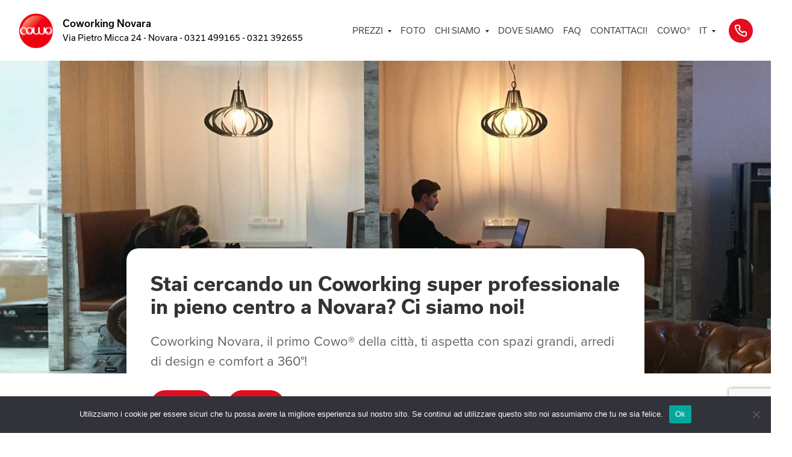

--- FILE ---
content_type: text/html; charset=UTF-8
request_url: https://www.coworkingnovara.it/
body_size: 46698
content:
<!DOCTYPE html>
<html dir="ltr" lang="it">

<head>

    <meta charset="UTF-8">
    <meta name="theme-color" content="#000000">

    <title>Home - Coworking Novara</title>
    <meta name="viewport" content="width=device-width, initial-scale=1.0">

    
    <!-- Google Tag Manager -->
    <script>(function(w,d,s,l,i){w[l]=w[l]||[];w[l].push({'gtm.start':
    new Date().getTime(),event:'gtm.js'});var f=d.getElementsByTagName(s)[0],
    j=d.createElement(s),dl=l!='dataLayer'?'&l='+l:'';j.async=true;j.src=
    'https://www.googletagmanager.com/gtm.js?id='+i+dl;f.parentNode.insertBefore(j,f);
    })(window,document,'script','dataLayer','GTM-NH69GCRJ');</script>
    <!-- End Google Tag Manager -->

    <meta name='robots' content='index, follow, max-image-preview:large, max-snippet:-1, max-video-preview:-1' />

	<!-- This site is optimized with the Yoast SEO plugin v26.7 - https://yoast.com/wordpress/plugins/seo/ -->
	<link rel="canonical" href="https://www.coworkingnovara.it/" />
	<meta property="og:locale" content="it_IT" />
	<meta property="og:type" content="website" />
	<meta property="og:title" content="Home - Coworking Novara" />
	<meta property="og:url" content="https://www.coworkingnovara.it/" />
	<meta property="og:site_name" content="Coworking Novara" />
	<meta property="article:modified_time" content="2025-02-12T13:36:16+00:00" />
	<meta name="twitter:card" content="summary_large_image" />
	<script type="application/ld+json" class="yoast-schema-graph">{"@context":"https://schema.org","@graph":[{"@type":"WebPage","@id":"https://www.coworkingnovara.it/","url":"https://www.coworkingnovara.it/","name":"Home - Coworking Novara","isPartOf":{"@id":"https://www.coworkingnovara.it/#website"},"datePublished":"2021-08-18T14:58:46+00:00","dateModified":"2025-02-12T13:36:16+00:00","breadcrumb":{"@id":"https://www.coworkingnovara.it/#breadcrumb"},"inLanguage":"it-IT","potentialAction":[{"@type":"ReadAction","target":["https://www.coworkingnovara.it/"]}]},{"@type":"BreadcrumbList","@id":"https://www.coworkingnovara.it/#breadcrumb","itemListElement":[{"@type":"ListItem","position":1,"name":"Home"}]},{"@type":"WebSite","@id":"https://www.coworkingnovara.it/#website","url":"https://www.coworkingnovara.it/","name":"Coworking Novara","description":"Postazioni, Scrivanie, Uffici, Sale riunioni e formazione a Novara","potentialAction":[{"@type":"SearchAction","target":{"@type":"EntryPoint","urlTemplate":"https://www.coworkingnovara.it/?s={search_term_string}"},"query-input":{"@type":"PropertyValueSpecification","valueRequired":true,"valueName":"search_term_string"}}],"inLanguage":"it-IT"}]}</script>
	<!-- / Yoast SEO plugin. -->


<style id='wp-img-auto-sizes-contain-inline-css' type='text/css'>
img:is([sizes=auto i],[sizes^="auto," i]){contain-intrinsic-size:3000px 1500px}
/*# sourceURL=wp-img-auto-sizes-contain-inline-css */
</style>
<style id='wp-block-library-inline-css' type='text/css'>
:root{--wp-block-synced-color:#7a00df;--wp-block-synced-color--rgb:122,0,223;--wp-bound-block-color:var(--wp-block-synced-color);--wp-editor-canvas-background:#ddd;--wp-admin-theme-color:#007cba;--wp-admin-theme-color--rgb:0,124,186;--wp-admin-theme-color-darker-10:#006ba1;--wp-admin-theme-color-darker-10--rgb:0,107,160.5;--wp-admin-theme-color-darker-20:#005a87;--wp-admin-theme-color-darker-20--rgb:0,90,135;--wp-admin-border-width-focus:2px}@media (min-resolution:192dpi){:root{--wp-admin-border-width-focus:1.5px}}.wp-element-button{cursor:pointer}:root .has-very-light-gray-background-color{background-color:#eee}:root .has-very-dark-gray-background-color{background-color:#313131}:root .has-very-light-gray-color{color:#eee}:root .has-very-dark-gray-color{color:#313131}:root .has-vivid-green-cyan-to-vivid-cyan-blue-gradient-background{background:linear-gradient(135deg,#00d084,#0693e3)}:root .has-purple-crush-gradient-background{background:linear-gradient(135deg,#34e2e4,#4721fb 50%,#ab1dfe)}:root .has-hazy-dawn-gradient-background{background:linear-gradient(135deg,#faaca8,#dad0ec)}:root .has-subdued-olive-gradient-background{background:linear-gradient(135deg,#fafae1,#67a671)}:root .has-atomic-cream-gradient-background{background:linear-gradient(135deg,#fdd79a,#004a59)}:root .has-nightshade-gradient-background{background:linear-gradient(135deg,#330968,#31cdcf)}:root .has-midnight-gradient-background{background:linear-gradient(135deg,#020381,#2874fc)}:root{--wp--preset--font-size--normal:16px;--wp--preset--font-size--huge:42px}.has-regular-font-size{font-size:1em}.has-larger-font-size{font-size:2.625em}.has-normal-font-size{font-size:var(--wp--preset--font-size--normal)}.has-huge-font-size{font-size:var(--wp--preset--font-size--huge)}.has-text-align-center{text-align:center}.has-text-align-left{text-align:left}.has-text-align-right{text-align:right}.has-fit-text{white-space:nowrap!important}#end-resizable-editor-section{display:none}.aligncenter{clear:both}.items-justified-left{justify-content:flex-start}.items-justified-center{justify-content:center}.items-justified-right{justify-content:flex-end}.items-justified-space-between{justify-content:space-between}.screen-reader-text{border:0;clip-path:inset(50%);height:1px;margin:-1px;overflow:hidden;padding:0;position:absolute;width:1px;word-wrap:normal!important}.screen-reader-text:focus{background-color:#ddd;clip-path:none;color:#444;display:block;font-size:1em;height:auto;left:5px;line-height:normal;padding:15px 23px 14px;text-decoration:none;top:5px;width:auto;z-index:100000}html :where(.has-border-color){border-style:solid}html :where([style*=border-top-color]){border-top-style:solid}html :where([style*=border-right-color]){border-right-style:solid}html :where([style*=border-bottom-color]){border-bottom-style:solid}html :where([style*=border-left-color]){border-left-style:solid}html :where([style*=border-width]){border-style:solid}html :where([style*=border-top-width]){border-top-style:solid}html :where([style*=border-right-width]){border-right-style:solid}html :where([style*=border-bottom-width]){border-bottom-style:solid}html :where([style*=border-left-width]){border-left-style:solid}html :where(img[class*=wp-image-]){height:auto;max-width:100%}:where(figure){margin:0 0 1em}html :where(.is-position-sticky){--wp-admin--admin-bar--position-offset:var(--wp-admin--admin-bar--height,0px)}@media screen and (max-width:600px){html :where(.is-position-sticky){--wp-admin--admin-bar--position-offset:0px}}

/*# sourceURL=wp-block-library-inline-css */
</style><style id='global-styles-inline-css' type='text/css'>
:root{--wp--preset--aspect-ratio--square: 1;--wp--preset--aspect-ratio--4-3: 4/3;--wp--preset--aspect-ratio--3-4: 3/4;--wp--preset--aspect-ratio--3-2: 3/2;--wp--preset--aspect-ratio--2-3: 2/3;--wp--preset--aspect-ratio--16-9: 16/9;--wp--preset--aspect-ratio--9-16: 9/16;--wp--preset--color--black: #000000;--wp--preset--color--cyan-bluish-gray: #abb8c3;--wp--preset--color--white: #ffffff;--wp--preset--color--pale-pink: #f78da7;--wp--preset--color--vivid-red: #cf2e2e;--wp--preset--color--luminous-vivid-orange: #ff6900;--wp--preset--color--luminous-vivid-amber: #fcb900;--wp--preset--color--light-green-cyan: #7bdcb5;--wp--preset--color--vivid-green-cyan: #00d084;--wp--preset--color--pale-cyan-blue: #8ed1fc;--wp--preset--color--vivid-cyan-blue: #0693e3;--wp--preset--color--vivid-purple: #9b51e0;--wp--preset--gradient--vivid-cyan-blue-to-vivid-purple: linear-gradient(135deg,rgb(6,147,227) 0%,rgb(155,81,224) 100%);--wp--preset--gradient--light-green-cyan-to-vivid-green-cyan: linear-gradient(135deg,rgb(122,220,180) 0%,rgb(0,208,130) 100%);--wp--preset--gradient--luminous-vivid-amber-to-luminous-vivid-orange: linear-gradient(135deg,rgb(252,185,0) 0%,rgb(255,105,0) 100%);--wp--preset--gradient--luminous-vivid-orange-to-vivid-red: linear-gradient(135deg,rgb(255,105,0) 0%,rgb(207,46,46) 100%);--wp--preset--gradient--very-light-gray-to-cyan-bluish-gray: linear-gradient(135deg,rgb(238,238,238) 0%,rgb(169,184,195) 100%);--wp--preset--gradient--cool-to-warm-spectrum: linear-gradient(135deg,rgb(74,234,220) 0%,rgb(151,120,209) 20%,rgb(207,42,186) 40%,rgb(238,44,130) 60%,rgb(251,105,98) 80%,rgb(254,248,76) 100%);--wp--preset--gradient--blush-light-purple: linear-gradient(135deg,rgb(255,206,236) 0%,rgb(152,150,240) 100%);--wp--preset--gradient--blush-bordeaux: linear-gradient(135deg,rgb(254,205,165) 0%,rgb(254,45,45) 50%,rgb(107,0,62) 100%);--wp--preset--gradient--luminous-dusk: linear-gradient(135deg,rgb(255,203,112) 0%,rgb(199,81,192) 50%,rgb(65,88,208) 100%);--wp--preset--gradient--pale-ocean: linear-gradient(135deg,rgb(255,245,203) 0%,rgb(182,227,212) 50%,rgb(51,167,181) 100%);--wp--preset--gradient--electric-grass: linear-gradient(135deg,rgb(202,248,128) 0%,rgb(113,206,126) 100%);--wp--preset--gradient--midnight: linear-gradient(135deg,rgb(2,3,129) 0%,rgb(40,116,252) 100%);--wp--preset--font-size--small: 13px;--wp--preset--font-size--medium: 20px;--wp--preset--font-size--large: 36px;--wp--preset--font-size--x-large: 42px;--wp--preset--spacing--20: 0.44rem;--wp--preset--spacing--30: 0.67rem;--wp--preset--spacing--40: 1rem;--wp--preset--spacing--50: 1.5rem;--wp--preset--spacing--60: 2.25rem;--wp--preset--spacing--70: 3.38rem;--wp--preset--spacing--80: 5.06rem;--wp--preset--shadow--natural: 6px 6px 9px rgba(0, 0, 0, 0.2);--wp--preset--shadow--deep: 12px 12px 50px rgba(0, 0, 0, 0.4);--wp--preset--shadow--sharp: 6px 6px 0px rgba(0, 0, 0, 0.2);--wp--preset--shadow--outlined: 6px 6px 0px -3px rgb(255, 255, 255), 6px 6px rgb(0, 0, 0);--wp--preset--shadow--crisp: 6px 6px 0px rgb(0, 0, 0);}:where(.is-layout-flex){gap: 0.5em;}:where(.is-layout-grid){gap: 0.5em;}body .is-layout-flex{display: flex;}.is-layout-flex{flex-wrap: wrap;align-items: center;}.is-layout-flex > :is(*, div){margin: 0;}body .is-layout-grid{display: grid;}.is-layout-grid > :is(*, div){margin: 0;}:where(.wp-block-columns.is-layout-flex){gap: 2em;}:where(.wp-block-columns.is-layout-grid){gap: 2em;}:where(.wp-block-post-template.is-layout-flex){gap: 1.25em;}:where(.wp-block-post-template.is-layout-grid){gap: 1.25em;}.has-black-color{color: var(--wp--preset--color--black) !important;}.has-cyan-bluish-gray-color{color: var(--wp--preset--color--cyan-bluish-gray) !important;}.has-white-color{color: var(--wp--preset--color--white) !important;}.has-pale-pink-color{color: var(--wp--preset--color--pale-pink) !important;}.has-vivid-red-color{color: var(--wp--preset--color--vivid-red) !important;}.has-luminous-vivid-orange-color{color: var(--wp--preset--color--luminous-vivid-orange) !important;}.has-luminous-vivid-amber-color{color: var(--wp--preset--color--luminous-vivid-amber) !important;}.has-light-green-cyan-color{color: var(--wp--preset--color--light-green-cyan) !important;}.has-vivid-green-cyan-color{color: var(--wp--preset--color--vivid-green-cyan) !important;}.has-pale-cyan-blue-color{color: var(--wp--preset--color--pale-cyan-blue) !important;}.has-vivid-cyan-blue-color{color: var(--wp--preset--color--vivid-cyan-blue) !important;}.has-vivid-purple-color{color: var(--wp--preset--color--vivid-purple) !important;}.has-black-background-color{background-color: var(--wp--preset--color--black) !important;}.has-cyan-bluish-gray-background-color{background-color: var(--wp--preset--color--cyan-bluish-gray) !important;}.has-white-background-color{background-color: var(--wp--preset--color--white) !important;}.has-pale-pink-background-color{background-color: var(--wp--preset--color--pale-pink) !important;}.has-vivid-red-background-color{background-color: var(--wp--preset--color--vivid-red) !important;}.has-luminous-vivid-orange-background-color{background-color: var(--wp--preset--color--luminous-vivid-orange) !important;}.has-luminous-vivid-amber-background-color{background-color: var(--wp--preset--color--luminous-vivid-amber) !important;}.has-light-green-cyan-background-color{background-color: var(--wp--preset--color--light-green-cyan) !important;}.has-vivid-green-cyan-background-color{background-color: var(--wp--preset--color--vivid-green-cyan) !important;}.has-pale-cyan-blue-background-color{background-color: var(--wp--preset--color--pale-cyan-blue) !important;}.has-vivid-cyan-blue-background-color{background-color: var(--wp--preset--color--vivid-cyan-blue) !important;}.has-vivid-purple-background-color{background-color: var(--wp--preset--color--vivid-purple) !important;}.has-black-border-color{border-color: var(--wp--preset--color--black) !important;}.has-cyan-bluish-gray-border-color{border-color: var(--wp--preset--color--cyan-bluish-gray) !important;}.has-white-border-color{border-color: var(--wp--preset--color--white) !important;}.has-pale-pink-border-color{border-color: var(--wp--preset--color--pale-pink) !important;}.has-vivid-red-border-color{border-color: var(--wp--preset--color--vivid-red) !important;}.has-luminous-vivid-orange-border-color{border-color: var(--wp--preset--color--luminous-vivid-orange) !important;}.has-luminous-vivid-amber-border-color{border-color: var(--wp--preset--color--luminous-vivid-amber) !important;}.has-light-green-cyan-border-color{border-color: var(--wp--preset--color--light-green-cyan) !important;}.has-vivid-green-cyan-border-color{border-color: var(--wp--preset--color--vivid-green-cyan) !important;}.has-pale-cyan-blue-border-color{border-color: var(--wp--preset--color--pale-cyan-blue) !important;}.has-vivid-cyan-blue-border-color{border-color: var(--wp--preset--color--vivid-cyan-blue) !important;}.has-vivid-purple-border-color{border-color: var(--wp--preset--color--vivid-purple) !important;}.has-vivid-cyan-blue-to-vivid-purple-gradient-background{background: var(--wp--preset--gradient--vivid-cyan-blue-to-vivid-purple) !important;}.has-light-green-cyan-to-vivid-green-cyan-gradient-background{background: var(--wp--preset--gradient--light-green-cyan-to-vivid-green-cyan) !important;}.has-luminous-vivid-amber-to-luminous-vivid-orange-gradient-background{background: var(--wp--preset--gradient--luminous-vivid-amber-to-luminous-vivid-orange) !important;}.has-luminous-vivid-orange-to-vivid-red-gradient-background{background: var(--wp--preset--gradient--luminous-vivid-orange-to-vivid-red) !important;}.has-very-light-gray-to-cyan-bluish-gray-gradient-background{background: var(--wp--preset--gradient--very-light-gray-to-cyan-bluish-gray) !important;}.has-cool-to-warm-spectrum-gradient-background{background: var(--wp--preset--gradient--cool-to-warm-spectrum) !important;}.has-blush-light-purple-gradient-background{background: var(--wp--preset--gradient--blush-light-purple) !important;}.has-blush-bordeaux-gradient-background{background: var(--wp--preset--gradient--blush-bordeaux) !important;}.has-luminous-dusk-gradient-background{background: var(--wp--preset--gradient--luminous-dusk) !important;}.has-pale-ocean-gradient-background{background: var(--wp--preset--gradient--pale-ocean) !important;}.has-electric-grass-gradient-background{background: var(--wp--preset--gradient--electric-grass) !important;}.has-midnight-gradient-background{background: var(--wp--preset--gradient--midnight) !important;}.has-small-font-size{font-size: var(--wp--preset--font-size--small) !important;}.has-medium-font-size{font-size: var(--wp--preset--font-size--medium) !important;}.has-large-font-size{font-size: var(--wp--preset--font-size--large) !important;}.has-x-large-font-size{font-size: var(--wp--preset--font-size--x-large) !important;}
/*# sourceURL=global-styles-inline-css */
</style>

<style id='classic-theme-styles-inline-css' type='text/css'>
/*! This file is auto-generated */
.wp-block-button__link{color:#fff;background-color:#32373c;border-radius:9999px;box-shadow:none;text-decoration:none;padding:calc(.667em + 2px) calc(1.333em + 2px);font-size:1.125em}.wp-block-file__button{background:#32373c;color:#fff;text-decoration:none}
/*# sourceURL=/wp-includes/css/classic-themes.min.css */
</style>
<link rel='stylesheet' id='contact-form-7-css' href='https://www.coworkingnovara.it/wp-content/plugins/contact-form-7/includes/css/styles.css?ver=6.1.4' type='text/css' media='all' />
<link rel='stylesheet' id='cookie-notice-front-css' href='https://www.coworkingnovara.it/wp-content/plugins/cookie-notice/css/front.min.css?ver=2.5.11' type='text/css' media='all' />
<link rel='stylesheet' id='normalize-css' href='https://www.coworkingnovara.it/wp-content/themes/6900beb516f36-f2OCHD.xcf/assets/css/normalize.css?ver=2.0' type='text/css' media='all' />
<link rel='stylesheet' id='app-css' href='https://www.coworkingnovara.it/wp-content/themes/6900beb516f36-f2OCHD.xcf/assets/css/app.css?ver=2.0' type='text/css' media='all' />
<link rel='stylesheet' id='style-css' href='https://www.coworkingnovara.it/wp-content/themes/6900beb516f36-f2OCHD.xcf/style.css?ver=2.0' type='text/css' media='all' />
<link rel='stylesheet' id='wp-pagenavi-css' href='https://www.coworkingnovara.it/wp-content/plugins/wp-pagenavi/pagenavi-css.css?ver=2.70' type='text/css' media='all' />
<script type="text/javascript" id="cookie-notice-front-js-before">
/* <![CDATA[ */
var cnArgs = {"ajaxUrl":"https:\/\/www.coworkingnovara.it\/wp-admin\/admin-ajax.php","nonce":"1690a413f7","hideEffect":"fade","position":"bottom","onScroll":false,"onScrollOffset":100,"onClick":false,"cookieName":"cookie_notice_accepted","cookieTime":2592000,"cookieTimeRejected":2592000,"globalCookie":false,"redirection":false,"cache":false,"revokeCookies":false,"revokeCookiesOpt":"automatic"};

//# sourceURL=cookie-notice-front-js-before
/* ]]> */
</script>
<script type="text/javascript" src="https://www.coworkingnovara.it/wp-content/plugins/cookie-notice/js/front.min.js?ver=2.5.11" id="cookie-notice-front-js"></script>
<script type="text/javascript" src="https://www.coworkingnovara.it/wp-includes/js/jquery/jquery.min.js?ver=3.7.1" id="jquery-core-js"></script>
<script type="text/javascript" src="https://www.coworkingnovara.it/wp-includes/js/jquery/jquery-migrate.min.js?ver=3.4.1" id="jquery-migrate-js"></script>
<meta name="generator" content="performance-lab 4.0.1; plugins: ">

    
    </head>


<body class="home wp-singular page-template-default page page-id-150 wp-theme-6900beb516f36-f2OCHDxcf cowo-geolocalizzato cookies-not-set">
    <!-- Google Tag Manager (noscript) -->
    <noscript><iframe src="https://www.googletagmanager.com/ns.html?id=GTM-NH69GCRJ"
    height="0" width="0" style="display:none;visibility:hidden"></iframe></noscript>
    <!-- End Google Tag Manager (noscript) -->

    <svg aria-hidden="true" style="position: absolute; width: 0; height: 0; overflow: hidden" version="1.1" xmlns="http://www.w3.org/2000/svg" xmlns:xlink="http://www.w3.org/1999/xlink">
    <defs>
        <symbol viewBox="0 0 20 20" id="icon-site">
            <path d="M10 0C4.47826 0 0 4.47826 0 10C0 15.5217 4.47826 20 10 20C15.5217 20 20 15.5217 20 10C20 4.47826 15.5217 0 10 0ZM10.8043 18.2174C10.7609 18.2174 10.7174 18.2174 10.6522 18.2391V13.5217C11.7826 13.5 12.8043 13.4783 13.7391 13.413C12.913 15.9565 11.3696 17.6522 10.8043 18.2174ZM9.19565 18.2174C8.6087 17.6304 7.08696 15.9348 6.26087 13.413C7.17391 13.4783 8.21739 13.5217 9.34783 13.5217V18.2391C9.30435 18.2391 9.26087 18.2174 9.19565 18.2174ZM1.73913 10C1.73913 9.45652 1.80435 8.91304 1.8913 8.3913C2.36957 8.30435 3.28261 8.17391 4.56522 8.04348C4.45652 8.67391 4.3913 9.32609 4.3913 10.0217C4.3913 10.7174 4.45652 11.3696 4.54348 11.9783C3.28261 11.8478 2.34783 11.7174 1.86957 11.6304C1.80435 11.087 1.73913 10.5435 1.73913 10ZM5.71739 10C5.71739 9.26087 5.80435 8.56522 5.93478 7.91304C6.93478 7.84783 8.06522 7.78261 9.34783 7.78261V12.2174C8.08696 12.1957 6.93478 12.1522 5.91304 12.0652C5.80435 11.4348 5.71739 10.7391 5.71739 10ZM10.7826 1.78261C11.3696 2.36957 12.8696 4.1087 13.7174 6.58696C12.8043 6.52174 11.7826 6.47826 10.6522 6.47826V1.76087C10.6957 1.76087 10.7391 1.78261 10.7826 1.78261ZM9.34783 1.76087V6.47826C8.21739 6.5 7.19565 6.52174 6.28261 6.58696C7.1087 4.1087 8.63043 2.36957 9.19565 1.78261C9.26087 1.78261 9.30435 1.76087 9.34783 1.76087ZM10.6522 12.2174V7.78261C11.913 7.80435 13.0652 7.84783 14.0652 7.91304C14.1957 8.56522 14.2826 9.26087 14.2826 10C14.2826 10.7391 14.2174 11.4348 14.087 12.087C13.087 12.1522 11.9348 12.1957 10.6522 12.2174ZM15.413 8.04348C16.6957 8.17391 17.6087 8.30435 18.087 8.3913C18.1957 8.91304 18.2609 9.45652 18.2609 10C18.2609 10.5435 18.1957 11.087 18.1087 11.6087C17.6304 11.6957 16.7174 11.8261 15.4348 11.9565C15.5435 11.3261 15.587 10.6739 15.587 9.97826C15.587 9.32609 15.5217 8.65217 15.413 8.04348ZM17.6957 7C17.087 6.91304 16.2174 6.80435 15.1087 6.69565C14.587 4.82609 13.6739 3.32609 12.913 2.26087C15.1087 3.08696 16.8478 4.82609 17.6957 7ZM7.08696 2.26087C6.30435 3.30435 5.41304 4.80435 4.8913 6.67391C3.80435 6.76087 2.93478 6.8913 2.30435 6.97826C3.15217 4.82609 4.91304 3.08696 7.08696 2.26087ZM2.30435 13C2.91304 13.087 3.78261 13.1957 4.86957 13.3043C5.3913 15.1739 6.26087 16.6739 7.04348 17.7174C4.86957 16.8696 3.15217 15.1522 2.30435 13ZM12.9565 17.7174C13.7391 16.6739 14.6087 15.1957 15.1304 13.3261C16.2174 13.2391 17.087 13.1087 17.6957 13.0217C16.8478 15.1522 15.1304 16.8696 12.9565 17.7174Z" fill="#353434"></path>
        </symbol>
        <symbol id="icon-mail" viewBox="0 0 20 17">
            <path d="M17.7031 0.6875H2.07812C1.00391 0.6875 0.134766 1.56641 0.134766 2.64062L0.125 14.3594C0.125 15.4336 1.00391 16.3125 2.07812 16.3125H17.7031C18.7773 16.3125 19.6562 15.4336 19.6562 14.3594V2.64062C19.6562 1.56641 18.7773 0.6875 17.7031 0.6875ZM17.7031 4.59375L9.89062 9.47656L2.07812 4.59375V2.64062L9.89062 7.52344L17.7031 2.64062V4.59375Z"></path>
        </symbol>
        <symbol id="icon-youtube" viewBox="0 0 24 25">
            <path fill-rule="evenodd" d="M9.522 16.32V9.128l6.483 3.607-6.483 3.583v.002Zm14.237-8.437s-.234-1.764-.953-2.54c-.913-1.02-1.936-1.025-2.405-1.084C17.043 4 12.005 4 12.005 4h-.01s-5.038 0-8.396.26c-.47.058-1.492.063-2.406 1.083-.718.776-.952 2.54-.952 2.54S0 9.954 0 12.025v1.941c.01 1.383.09 2.764.24 4.142 0 0 .234 1.764.953 2.54.914 1.02 2.113.988 2.648 1.095C5.76 21.939 12 22 12 22s5.043-.008 8.401-.267c.469-.06 1.492-.065 2.405-1.085.72-.776.953-2.54.953-2.54s.241-2.07.241-4.142v-1.941c0-2.07-.24-4.142-.24-4.142Z" clip-rule="evenodd"/>
        </symbol>
        <symbol id="icon-slideshare" viewBox="0 0 26 25">
            <g clip-path="url(#a)">
                <path d="M.061 11.938c.266-.188.631-.141 1.096.14V.5h22.76v11.578c.266-.187.548-.281.847-.281.3 0 .432.11.399.328a3.15 3.15 0 0 1-.523.89 6.191 6.191 0 0 1-.747.797c-.25.22-.614.461-1.096.727-.481.266-.838.461-1.07.586-.233.125-.623.313-1.171.563-.548.25-.872.39-.971.421.431 1.313.58 2.61.448 3.891-.166 1.219-.64 2.25-1.42 3.094-.78.843-1.8 1.281-3.063 1.312-.962 0-1.726-.375-2.29-1.125a1.573 1.573 0 0 1-.25-.89v-4.735c-.1 0-.265-.039-.498-.117-.232-.078-.365-.117-.398-.117v5.062c0 .563-.266 1.04-.797 1.43a2.88 2.88 0 0 1-1.743.586c-1.229 0-2.241-.438-3.038-1.313-.797-.875-1.278-1.921-1.444-3.14a8.897 8.897 0 0 1 .448-3.844C3.514 15.36 1.77 14.25.31 12.875c-.298-.5-.382-.813-.249-.938Zm2.39.937c.134.063.341.164.623.305.283.14.507.242.673.304l17.83-.187c.498-.219.83-.375.996-.469V1.766H2.452v11.109Zm3.637-2.39c0-.782.298-1.454.896-2.016a3.016 3.016 0 0 1 2.142-.844c.83 0 1.535.281 2.116.844.581.562.872 1.234.872 2.015 0 .782-.29 1.446-.872 1.993-.58.546-1.286.82-2.116.82-.83 0-1.544-.274-2.142-.82-.598-.547-.896-1.211-.896-1.993Zm7.122 0c0-.782.298-1.454.896-2.016a3.016 3.016 0 0 1 2.142-.844c.83 0 1.535.281 2.116.844.581.562.872 1.234.872 2.015 0 .782-.29 1.446-.872 1.993-.58.546-1.286.82-2.116.82-.83 0-1.544-.274-2.142-.82-.598-.547-.896-1.211-.896-1.993Z" fill="#919191" />
            </g>
            <defs>
                <clipPath id="a">
                    <path fill="#fff" transform="translate(0 .5)" d="M0 0h25.5v24H0z" />
                </clipPath>
            </defs>
        </symbol>
        <symbol id="icon-twitter" viewBox="0 0 32 32">
            <path d="M32 7.075c-1.175 0.525-2.444 0.875-3.769 1.031 1.356-0.813 2.394-2.1 2.887-3.631-1.269 0.75-2.675 1.3-4.169 1.594-1.2-1.275-2.906-2.069-4.794-2.069-3.625 0-6.563 2.938-6.563 6.563 0 0.512 0.056 1.012 0.169 1.494-5.456-0.275-10.294-2.888-13.531-6.862-0.563 0.969-0.887 2.1-0.887 3.3 0 2.275 1.156 4.287 2.919 5.463-1.075-0.031-2.087-0.331-2.975-0.819 0 0.025 0 0.056 0 0.081 0 3.181 2.263 5.838 5.269 6.437-0.55 0.15-1.131 0.231-1.731 0.231-0.425 0-0.831-0.044-1.237-0.119 0.838 2.606 3.263 4.506 6.131 4.563-2.25 1.762-5.075 2.813-8.156 2.813-0.531 0-1.050-0.031-1.569-0.094 2.913 1.869 6.362 2.95 10.069 2.95 12.075 0 18.681-10.006 18.681-18.681 0-0.287-0.006-0.569-0.019-0.85 1.281-0.919 2.394-2.075 3.275-3.394z"></path>
        </symbol>
        <symbol id="icon-linkedin" viewBox="0 0 32 32">
            <path d="M12 12h5.535v2.837h0.079c0.77-1.381 2.655-2.837 5.464-2.837 5.842 0 6.922 3.637 6.922 8.367v9.633h-5.769v-8.54c0-2.037-0.042-4.657-3.001-4.657-3.005 0-3.463 2.218-3.463 4.509v8.688h-5.767v-18z"></path>
            <path d="M2 12h6v18h-6v-18z"></path>
            <path d="M8 7c0 1.657-1.343 3-3 3s-3-1.343-3-3c0-1.657 1.343-3 3-3s3 1.343 3 3z"></path>
        </symbol>
        <symbol id="icon-instagram" viewBox="0 0 32 32">
            <path d="M16 2.881c4.275 0 4.781 0.019 6.462 0.094 1.563 0.069 2.406 0.331 2.969 0.55 0.744 0.288 1.281 0.638 1.837 1.194 0.563 0.563 0.906 1.094 1.2 1.838 0.219 0.563 0.481 1.412 0.55 2.969 0.075 1.688 0.094 2.194 0.094 6.463s-0.019 4.781-0.094 6.463c-0.069 1.563-0.331 2.406-0.55 2.969-0.288 0.744-0.637 1.281-1.194 1.837-0.563 0.563-1.094 0.906-1.837 1.2-0.563 0.219-1.413 0.481-2.969 0.55-1.688 0.075-2.194 0.094-6.463 0.094s-4.781-0.019-6.463-0.094c-1.563-0.069-2.406-0.331-2.969-0.55-0.744-0.288-1.281-0.637-1.838-1.194-0.563-0.563-0.906-1.094-1.2-1.837-0.219-0.563-0.481-1.413-0.55-2.969-0.075-1.688-0.094-2.194-0.094-6.463s0.019-4.781 0.094-6.463c0.069-1.563 0.331-2.406 0.55-2.969 0.288-0.744 0.638-1.281 1.194-1.838 0.563-0.563 1.094-0.906 1.838-1.2 0.563-0.219 1.412-0.481 2.969-0.55 1.681-0.075 2.188-0.094 6.463-0.094zM16 0c-4.344 0-4.887 0.019-6.594 0.094-1.7 0.075-2.869 0.35-3.881 0.744-1.056 0.412-1.95 0.956-2.837 1.85-0.894 0.888-1.438 1.781-1.85 2.831-0.394 1.019-0.669 2.181-0.744 3.881-0.075 1.713-0.094 2.256-0.094 6.6s0.019 4.887 0.094 6.594c0.075 1.7 0.35 2.869 0.744 3.881 0.413 1.056 0.956 1.95 1.85 2.837 0.887 0.887 1.781 1.438 2.831 1.844 1.019 0.394 2.181 0.669 3.881 0.744 1.706 0.075 2.25 0.094 6.594 0.094s4.888-0.019 6.594-0.094c1.7-0.075 2.869-0.35 3.881-0.744 1.050-0.406 1.944-0.956 2.831-1.844s1.438-1.781 1.844-2.831c0.394-1.019 0.669-2.181 0.744-3.881 0.075-1.706 0.094-2.25 0.094-6.594s-0.019-4.887-0.094-6.594c-0.075-1.7-0.35-2.869-0.744-3.881-0.394-1.063-0.938-1.956-1.831-2.844-0.887-0.887-1.781-1.438-2.831-1.844-1.019-0.394-2.181-0.669-3.881-0.744-1.712-0.081-2.256-0.1-6.6-0.1v0z"></path>
            <path d="M16 7.781c-4.537 0-8.219 3.681-8.219 8.219s3.681 8.219 8.219 8.219 8.219-3.681 8.219-8.219c0-4.537-3.681-8.219-8.219-8.219zM16 21.331c-2.944 0-5.331-2.387-5.331-5.331s2.387-5.331 5.331-5.331c2.944 0 5.331 2.387 5.331 5.331s-2.387 5.331-5.331 5.331z"></path>
            <path d="M26.462 7.456c0 1.060-0.859 1.919-1.919 1.919s-1.919-0.859-1.919-1.919c0-1.060 0.859-1.919 1.919-1.919s1.919 0.859 1.919 1.919z"></path>
        </symbol>
        <symbol id="icon-facebook" viewBox="0 0 32 32">
            <path d="M29 0h-26c-1.65 0-3 1.35-3 3v26c0 1.65 1.35 3 3 3h13v-14h-4v-4h4v-2c0-3.306 2.694-6 6-6h4v4h-4c-1.1 0-2 0.9-2 2v2h6l-1 4h-5v14h9c1.65 0 3-1.35 3-3v-26c0-1.65-1.35-3-3-3z"></path>
        </symbol>
        <symbol id="icon-minus" viewBox="0 0 32 32">
            <path d="M7.111 2.696c2.631-1.758 5.725-2.696 8.889-2.696 2.101 0 4.182 0.414 6.123 1.218s3.705 1.983 5.191 3.468 2.664 3.25 3.468 5.191c0.804 1.941 1.218 4.022 1.218 6.123 0 3.165-0.938 6.258-2.696 8.889s-4.257 4.682-7.181 5.893c-2.924 1.211-6.141 1.528-9.244 0.911s-5.955-2.141-8.192-4.379c-2.238-2.238-3.761-5.088-4.379-8.192s-0.3-6.321 0.91-9.244c1.211-2.924 3.262-5.422 5.893-7.181zM8.889 26.643c2.105 1.406 4.58 2.157 7.111 2.157 3.395 0 6.651-1.349 9.051-3.749s3.749-5.656 3.749-9.051c0-2.531-0.751-5.006-2.157-7.111s-3.406-3.746-5.744-4.714c-2.339-0.969-4.913-1.222-7.396-0.728s-4.764 1.713-6.554 3.503-3.009 4.071-3.503 6.554c-0.494 2.483-0.24 5.057 0.728 7.396s2.609 4.338 4.714 5.744zM17.6 14.4h-8c-0.424 0-0.831 0.169-1.131 0.469s-0.469 0.707-0.469 1.131c0 0.424 0.169 0.831 0.469 1.132s0.707 0.469 1.131 0.469h12.8c0.424 0 0.831-0.169 1.131-0.469s0.469-0.707 0.469-1.131c0-0.424-0.169-0.831-0.469-1.131s-0.707-0.469-1.131-0.469h-4.8z"></path>
        </symbol>
        <symbol id="icon-plus" viewBox="0 0 32 32">
            <path d="M16 0c-3.165 0-6.258 0.938-8.889 2.696s-4.682 4.257-5.893 7.181c-1.211 2.924-1.528 6.141-0.91 9.244s2.141 5.954 4.379 8.192 5.089 3.762 8.192 4.379c3.104 0.617 6.321 0.3 9.244-0.911s5.422-3.262 7.181-5.893c1.758-2.631 2.696-5.725 2.696-8.889 0-2.101-0.414-4.182-1.218-6.123s-1.983-3.705-3.468-5.191c-1.486-1.486-3.25-2.664-5.191-3.468s-4.022-1.218-6.123-1.218zM16 28.8c-2.532 0-5.006-0.751-7.111-2.157s-3.746-3.406-4.714-5.745-1.222-4.913-0.728-7.396c0.494-2.483 1.713-4.764 3.503-6.554s4.071-3.009 6.554-3.503c2.483-0.494 5.057-0.24 7.396 0.728s4.338 2.609 5.744 4.714c1.407 2.105 2.157 4.58 2.157 7.111 0 3.395-1.349 6.651-3.749 9.051s-5.656 3.749-9.051 3.749zM22.4 14.4h-4.8v-4.8c0-0.424-0.169-0.831-0.469-1.131s-0.707-0.469-1.131-0.469-0.831 0.169-1.131 0.469c-0.3 0.3-0.469 0.707-0.469 1.131v4.8h-4.8c-0.424 0-0.831 0.169-1.131 0.469s-0.469 0.707-0.469 1.131c0 0.424 0.169 0.831 0.469 1.132s0.707 0.469 1.131 0.469h4.8v4.8c0 0.424 0.169 0.831 0.469 1.131s0.707 0.469 1.131 0.469 0.831-0.169 1.131-0.469c0.3-0.3 0.469-0.707 0.469-1.131v-4.8h4.8c0.424 0 0.831-0.169 1.131-0.469s0.469-0.707 0.469-1.131c0-0.424-0.169-0.831-0.469-1.131s-0.707-0.469-1.131-0.469z"></path>
        </symbol>
        <symbol id="icon-trees" viewBox="0 0 32 32">
            <path d="M23.231 4.682c-1.415-0.001-2.803 0.382-4.017 1.109-0.88-2.020-2.426-3.678-4.38-4.697s-4.198-1.338-6.358-0.904c-2.161 0.434-4.107 1.595-5.516 3.29s-2.194 3.821-2.226 6.024v6.428c0.002 2.277 0.81 4.479 2.281 6.218s3.509 2.9 5.754 3.279v4.965c0 0.426 0.169 0.835 0.471 1.136s0.71 0.471 1.136 0.471c0.426 0 0.835-0.169 1.136-0.471s0.471-0.71 0.471-1.136v-4.965c1.637-0.284 3.175-0.981 4.467-2.025 0.574 0.921 1.328 1.716 2.217 2.337s1.895 1.056 2.957 1.278v3.375c0 0.426 0.169 0.835 0.471 1.136s0.71 0.471 1.136 0.471 0.835-0.169 1.136-0.471c0.301-0.301 0.471-0.71 0.471-1.136v-3.375c1.815-0.37 3.446-1.357 4.617-2.791s1.811-3.23 1.811-5.083v-6.428c0-2.131-0.847-4.175-2.353-5.681s-3.55-2.353-5.681-2.353zM15.196 12.717v6.428c0.015 0.307 0.048 0.613 0.096 0.916-0.859 1.023-2.017 1.754-3.31 2.089v-4.612c0-0.426-0.169-0.835-0.471-1.136s-0.71-0.471-1.136-0.471c-0.426 0-0.835 0.169-1.136 0.471s-0.471 0.71-0.471 1.136v4.596c-1.376-0.355-2.596-1.157-3.468-2.279s-1.348-2.502-1.353-3.924v-6.428c-0.004-1.273 0.37-2.519 1.075-3.58s1.709-1.888 2.885-2.377c1.176-0.489 2.47-0.618 3.719-0.37s2.396 0.861 3.296 1.762c0.87 0.882 1.462 1.999 1.703 3.214-0.929 1.341-1.428 2.933-1.43 4.564zM28.052 19.144c-0.003 0.995-0.313 1.964-0.889 2.775s-1.388 1.425-2.325 1.756v-6.139c0-0.426-0.169-0.835-0.471-1.136s-0.71-0.471-1.136-0.471-0.835 0.169-1.136 0.471c-0.301 0.301-0.471 0.71-0.471 1.136v6.139c-0.938-0.332-1.75-0.945-2.325-1.756s-0.886-1.781-0.889-2.775v-6.428c0-1.279 0.508-2.505 1.412-3.409s2.13-1.412 3.409-1.412 2.505 0.508 3.409 1.412c0.904 0.904 1.412 2.13 1.412 3.409v6.428z"></path>
        </symbol>
        <symbol id="icon-market" viewBox="0 0 32 32">
            <path d="M13.913 19.304c0-0.661-0.556-1.217-1.217-1.217h-4.522c-0.661 0-1.217 0.556-1.217 1.217v4.522c0 0.661 0.557 1.217 1.217 1.217h4.522c0.661 0 1.217-0.556 1.217-1.217v-4.522zM9.391 20.522h2.087v2.087h-2.087v-2.087zM31.617 8.835l-3.096-3.13v-3.617c0-0.765-0.626-1.391-1.426-1.391h-22.191c-0.8 0-1.426 0.626-1.426 1.391v3.617l-3.096 3.13c-0.243 0.243-0.383 0.591-0.383 0.974v3.548c0 0.765 0.626 1.252 1.391 1.252h29.217c0.765 0 1.391-0.487 1.391-1.287v-3.513c0-0.383-0.139-0.73-0.383-0.974zM25.739 3.478v1.739h-19.478v-1.739h19.478zM29.217 11.826h-26.435v-1.461l2.852-2.713h20.73l2.852 2.713v1.461zM29.913 17.426v12.487c0 0.765-0.626 1.391-1.391 1.391h-4.765c-0.765 0-1.391-0.556-1.391-1.322v-7.374h-3.235v7.304c0 0.765-0.661 1.391-1.426 1.391h-14.191c-0.765 0-1.426-0.626-1.426-1.391v-12.487c0-0.765 0.626-1.391 1.391-1.391s1.391 0.626 1.391 1.391v11.096h11.478v-7.444c0-0.765 0.591-1.252 1.357-1.252h6.017c0.765 0 1.287 0.487 1.287 1.252v7.444h2.087v-11.096c0-0.765 0.626-1.391 1.391-1.391s1.426 0.626 1.426 1.391z"></path>
        </symbol>
        <symbol id="icon-map" viewBox="0 0 32 32">
            <path d="M31.404 5.277l-7.346-3.447c-0.035 0-0.035 0-0.035-0.035-0.035-0.035-0.104-0.035-0.139-0.035s-0.105-0.035-0.139-0.035c-0.035 0-0.104 0-0.139 0s-0.104 0-0.139 0c-0.035 0-0.105 0-0.139 0.035-0.035 0-0.104 0.035-0.139 0.035s-0.035 0-0.070 0.035l-6.859 3.203-6.928-3.203c-0.035 0-0.035 0-0.070-0.035s-0.104-0.035-0.139-0.035c-0.035 0-0.104-0.035-0.139-0.035s-0.104 0-0.139 0c-0.035 0-0.104 0-0.139 0s-0.104 0-0.139 0.035c-0.035 0-0.104 0.035-0.139 0.035s-0.035 0-0.070 0.035l-7.555 3.447c-0.453 0.209-0.801 0.627-0.801 1.114v22.63c0 0.418 0.313 0.801 0.661 1.044 0.209 0.139 0.487 0.209 0.696 0.209 0.174 0 0.383-0.035 0.557-0.104l6.859-3.238 6.894 3.203c0.070 0.035 0.139 0.070 0.209 0.070 0.035 0 0.035 0 0.070 0 0.070 0 0.139 0.035 0.244 0.035 0.070 0 0.174 0 0.244-0.035 0.035 0 0.035 0 0.070 0 0.070-0.035 0.139-0.035 0.209-0.070l6.859-3.203 6.859 3.203c0.174 0.070 0.348 0.105 0.522 0.105 0.244 0 0.383-0.070 0.557-0.209 0.348-0.244 0.487-0.627 0.487-1.044v-22.596c0.035-0.487-0.139-0.905-0.592-1.114zM14.623 27.106l-4.526-2.298v-19.915l4.526 2.298v19.915zM2.437 7.192l4.874-2.298v19.915l-4.874 2.298v-19.915zM17.408 7.192l4.874-2.298v19.915l-4.874 2.298v-19.915zM29.593 27.106l-4.874-2.298v-19.915l4.874 2.298v19.915z"></path>
        </symbol>
        <symbol id="icon-bus" viewBox="0 0 32 32">
            <path d="M2.526 23.579c0 1.482 0.657 2.813 1.684 3.739v2.998c0 0.926 0.758 1.684 1.684 1.684h1.684c0.926 0 1.684-0.758 1.684-1.684v-1.684h13.474v1.684c0 0.926 0.758 1.684 1.684 1.684h1.684c0.926 0 1.684-0.758 1.684-1.684v-2.998c1.027-0.926 1.684-2.257 1.684-3.739v-16.842c0-5.895-6.029-6.737-13.474-6.737s-13.474 0.842-13.474 6.737v16.842zM8.421 25.263c-1.398 0-2.526-1.128-2.526-2.526s1.128-2.526 2.526-2.526c1.398 0 2.526 1.128 2.526 2.526s-1.129 2.526-2.526 2.526zM23.579 25.263c-1.398 0-2.526-1.128-2.526-2.526s1.128-2.526 2.526-2.526c1.398 0 2.526 1.128 2.526 2.526s-1.128 2.526-2.526 2.526zM26.105 15.158h-20.211v-8.421h20.211v8.421z"></path>
        </symbol>
        <symbol id="icon-phone" viewBox="0 0 32 32">
            <path d="M28.034 17.646c-0.353 0-0.723-0.112-1.076-0.193-0.715-0.158-1.418-0.367-2.104-0.626-0.745-0.271-1.564-0.257-2.299 0.040s-1.335 0.854-1.683 1.566l-0.353 0.723c-1.564-0.87-3.001-1.951-4.271-3.212-1.261-1.27-2.341-2.707-3.212-4.271l0.674-0.45c0.712-0.349 1.27-0.948 1.566-1.683s0.311-1.554 0.040-2.299c-0.255-0.687-0.464-1.389-0.626-2.104-0.080-0.353-0.145-0.723-0.193-1.092-0.195-1.131-0.787-2.155-1.671-2.888s-1.999-1.127-3.147-1.11h-4.817c-0.692-0.006-1.377 0.136-2.009 0.418s-1.196 0.697-1.653 1.217c-0.457 0.52-0.797 1.132-0.996 1.794s-0.254 1.361-0.159 2.046c0.855 6.727 3.928 12.978 8.732 17.764s11.065 7.836 17.796 8.667h0.61c1.184 0.002 2.327-0.433 3.212-1.22 0.508-0.454 0.914-1.011 1.191-1.634s0.418-1.297 0.415-1.979v-4.817c-0.020-1.115-0.426-2.189-1.149-3.039s-1.719-1.421-2.817-1.618zM28.837 27.281c-0 0.228-0.049 0.453-0.143 0.661s-0.231 0.393-0.403 0.543c-0.179 0.156-0.389 0.272-0.616 0.341s-0.466 0.090-0.701 0.060c-6.014-0.771-11.6-3.522-15.877-7.82s-7.002-9.896-7.744-15.914c-0.026-0.235-0.003-0.473 0.066-0.7s0.183-0.436 0.336-0.617c0.15-0.171 0.336-0.309 0.543-0.403s0.433-0.143 0.661-0.143h4.817c0.373-0.008 0.738 0.114 1.031 0.345s0.496 0.558 0.575 0.923c0.064 0.439 0.145 0.872 0.241 1.301 0.185 0.846 0.432 1.678 0.739 2.489l-2.248 1.044c-0.192 0.088-0.365 0.213-0.509 0.369s-0.255 0.337-0.328 0.536c-0.073 0.198-0.106 0.409-0.098 0.621s0.059 0.419 0.148 0.611c2.311 4.95 6.29 8.929 11.24 11.24 0.391 0.161 0.83 0.161 1.22 0 0.2-0.072 0.384-0.182 0.541-0.326s0.284-0.317 0.374-0.509l0.996-2.248c0.83 0.297 1.677 0.544 2.537 0.739 0.428 0.096 0.862 0.177 1.301 0.241 0.365 0.078 0.692 0.281 0.923 0.575s0.354 0.658 0.345 1.031l0.032 5.010z"></path>
        </symbol>
        <symbol id="icon-home" viewBox="0 0 32 32">
            <path d="M16 1.088l16 16-1.53 1.53-1.411-1.394v13.688h-8.706v-10.882h-8.706v10.882h-8.706v-13.688l-1.411 1.394-1.53-1.53 16-16z"></path>
        </symbol>
        <symbol id="icon-whatsapp" viewBox="0 0 32 32">
            <path d="M15.995 0v0h0.009c8.82 0 15.995 7.177 15.995 16s-7.175 16-15.995 16c-3.254 0-6.272-0.969-8.802-2.643l-6.15 1.965 1.994-5.945c-1.918-2.634-3.047-5.879-3.047-9.378 0-8.823 7.175-16 15.995-16zM11.529 8.127c-0.31-0.743-0.545-0.771-1.015-0.79-0.16-0.009-0.338-0.019-0.536-0.019-0.611 0-1.251 0.179-1.636 0.574-0.47 0.48-1.636 1.599-1.636 3.894s1.674 4.515 1.899 4.826c0.235 0.31 3.263 5.089 7.965 7.036 3.677 1.524 4.768 1.383 5.605 1.204 1.222-0.263 2.755-1.167 3.141-2.258s0.386-2.023 0.273-2.22c-0.113-0.198-0.423-0.31-0.893-0.546s-2.755-1.364-3.188-1.515c-0.423-0.16-0.827-0.103-1.147 0.348-0.451 0.63-0.893 1.27-1.251 1.655-0.282 0.301-0.743 0.339-1.128 0.179-0.517-0.216-1.965-0.724-3.752-2.314-1.382-1.232-2.323-2.765-2.595-3.226-0.273-0.47-0.028-0.743 0.188-0.997 0.235-0.292 0.461-0.499 0.696-0.771s0.367-0.414 0.517-0.734c0.16-0.31 0.047-0.63-0.066-0.865s-1.053-2.53-1.439-3.461z"></path>
        </symbol>
        <symbol id="icon-arrow" viewBox="0 0 30 32">
            <path d="M24.443 16.003c0 0.607-0.22 1.158-0.662 1.6l-14.341 13.79c-0.441 0.386-0.993 0.607-1.544 0.607-0.607 0-1.158-0.221-1.6-0.662-0.827-0.883-0.827-2.262 0.055-3.144l12.687-12.191-12.687-12.19c-0.883-0.827-0.883-2.262-0.055-3.144s2.262-0.883 3.144-0.055l14.342 13.79c0.442 0.441 0.662 0.993 0.662 1.6z"></path>
        </symbol>
        <symbol id="icon-star" viewBox="0 0 30 32">
            <path d="M23.992 30.657c-.28 0-.524-.07-.768-.21l-7.859-5.13-7.858 5.13a1.428 1.428 0 0 1-1.572-.034 1.456 1.456 0 0 1-.524-1.501l2.48-8.727-7.405-6.25c-.419-.348-.593-.942-.419-1.5.175-.559.664-.908 1.223-.978l8.836-.628 3.982-8.693c.21-.488.698-.803 1.257-.803.559 0 1.048.315 1.257.803l3.982 8.693 8.837.628a1.38 1.38 0 0 1 1.222.978c.175.523 0 1.117-.42 1.5l-7.369 6.215 2.48 8.727c.175.559-.035 1.152-.524 1.501-.244.175-.524.28-.838.28Zm-8.627-8.378c.28 0 .524.07.769.21l5.518 3.595-1.712-6.04a1.394 1.394 0 0 1 .454-1.43l5.414-4.574-6.217-.488c-.524-.035-.943-.35-1.187-.803L15.365 6.08l-3.039 6.668c-.21.454-.663.768-1.187.803l-6.217.454 5.414 4.573c.419.349.593.907.454 1.431l-1.712 6.074 5.519-3.56c.244-.175.489-.245.768-.245Z" />
        </symbol>
        <symbol id="icon-search" viewBox="0 0 32 32">
            <path d="M19.427 21.427a8.5 8.5 0 1 1 2-2l5.585 5.585c.55.55.546 1.43 0 1.976l-.024.024a1.399 1.399 0 0 1-1.976 0l-5.585-5.585ZM14.5 21a6.5 6.5 0 1 0 0-13 6.5 6.5 0 0 0 0 13Z" fill="#fff" />
        </symbol>
    </defs>
</svg>

    <header class="c-site-header">
        <div class="c-site-header__content l-container l-desktop-flex u-flex-between u-flex-middle">
            <a href="https://www.coworkingnovara.it" class="c-logo c-site-header__logo c-logo--text">
                <svg width="64" height="64" viewBox="0 0 64 64" fill="none" xmlns="http://www.w3.org/2000/svg" xmlns:xlink="http://www.w3.org/1999/xlink">
<rect width="64" height="64" fill="url(#pattern0)"/>
<defs>
<pattern id="pattern0" patternContentUnits="objectBoundingBox" width="1" height="1">
<use xlink:href="#image0_1121_3298" transform="translate(-1.0122 -0.265823) scale(0.00609756 0.00632911)"/>
</pattern>
<image id="image0_1121_3298" width="500" height="333" xlink:href="[data-uri]"/>
</defs>
</svg>

                
                <span class="c-logo__text">
                    <strong>Coworking Novara</strong>
                    <span>Via Pietro Micca 24 - Novara - 0321 499165 - 0321 392655</span>
                </span>

                            </a>

            <a href="#" class="c-toggle j-toggle">
                <span class="c-toggle__item"></span>
                <span class="c-toggle__item"></span>
                <span class="c-toggle__item"></span>
            </a>
            
            <nav class="c-site-nav">
                <ul class="c-site-nav__menu">
                    <li id="menu-item-49" class="menu-item menu-item-type-post_type menu-item-object-page menu-item-has-children menu-item-49"><a href="https://www.coworkingnovara.it/prezzi/">PREZZI</a>
<ul class="sub-menu">
	<li id="menu-item-1411" class="menu-item menu-item-type-post_type menu-item-object-page menu-item-1411"><a href="https://www.coworkingnovara.it/uffici-indipendenti-a-novara/">UFFICI INDIPENDENTI</a></li>
	<li id="menu-item-1408" class="menu-item menu-item-type-post_type menu-item-object-page menu-item-1408"><a href="https://www.coworkingnovara.it/mini-uffici-smart-novara/">MINI UFFICI SMART</a></li>
	<li id="menu-item-1409" class="menu-item menu-item-type-post_type menu-item-object-page menu-item-1409"><a href="https://www.coworkingnovara.it/scrivanie-in-affitto-a-novara/">POSTAZIONI E SCRIVANIE</a></li>
	<li id="menu-item-1410" class="menu-item menu-item-type-post_type menu-item-object-page menu-item-1410"><a href="https://www.coworkingnovara.it/sala-formazione-a-novara/">SALA FORMAZIONE</a></li>
	<li id="menu-item-1432" class="menu-item menu-item-type-post_type menu-item-object-page menu-item-1432"><a href="https://www.coworkingnovara.it/sala-eventi-a-novara/">EVENTI</a></li>
</ul>
</li>
<li id="menu-item-48" class="menu-item menu-item-type-post_type menu-item-object-page menu-item-48"><a href="https://www.coworkingnovara.it/foto/">FOTO</a></li>
<li id="menu-item-47" class="menu-item menu-item-type-post_type menu-item-object-page menu-item-has-children menu-item-47"><a href="https://www.coworkingnovara.it/team/">CHI SIAMO</a>
<ul class="sub-menu">
	<li id="menu-item-1404" class="menu-item menu-item-type-post_type menu-item-object-page menu-item-1404"><a href="https://www.coworkingnovara.it/rassegna-stampa-cowo-novara/">PRESS</a></li>
	<li id="menu-item-1403" class="menu-item menu-item-type-post_type menu-item-object-page menu-item-1403"><a href="https://www.coworkingnovara.it/presentazioni-cowo-novara/">DOWNLOAD</a></li>
</ul>
</li>
<li id="menu-item-46" class="menu-item menu-item-type-post_type menu-item-object-page menu-item-46"><a href="https://www.coworkingnovara.it/dove/">DOVE SIAMO</a></li>
<li id="menu-item-45" class="menu-item menu-item-type-post_type menu-item-object-page menu-item-45"><a href="https://www.coworkingnovara.it/faq/">FAQ</a></li>
<li id="menu-item-44" class="menu-item menu-item-type-post_type menu-item-object-page menu-item-44"><a href="https://www.coworkingnovara.it/sta-nascere-festa-apertura-coworking-novara/">CONTATTACI!</a></li>
<li id="menu-item-43" class="menu-item menu-item-type-post_type menu-item-object-page menu-item-43"><a href="https://www.coworkingnovara.it/rete-cowo/">COWO®</a></li>
<li class="menu-item menu-item-gtranslate menu-item-has-children notranslate"><a href="#" data-gt-lang="it" class="gt-current-wrapper notranslate">IT</a><ul class="dropdown-menu sub-menu"><li class="menu-item menu-item-gtranslate-child"><a href="#" data-gt-lang="it" class="gt-current-lang notranslate">IT</a></li><li class="menu-item menu-item-gtranslate-child"><a href="#" data-gt-lang="en" class="notranslate">EN</a></li></ul></li>
                                        <li class="menu-item menu-item--phone">
                        <a href="tel:03214991650321392655"
                            class="c-badge">
                            <svg class="icon icon-phone">
                                <use xlink:href="#icon-phone"></use>
                            </svg>
                        </a>
                    </li>
                    
                                    </ul>
            </nav>
        </div>

            </header>

    <main class="l-main">
        <div class="l-container">
                    </div>
        <script type="application/ld+json">
{
  "@context": "https://schema.org",
  "@graph": [
    {
      "@type": "Organization",
      "@id": "https://www.cowo.it/#organization",
      "name": "Cowo",
      "url": "https://www.cowo.it/",
      "logo": {
        "@type": "ImageObject",
        "@id": "https://www.cowo.it/#logo",
        "url": "https://www.cowo.it/wp-content/uploads/logo-cowo.svg",
        "width": 64,
        "height": 64,
        "caption": "Cowo Logo"
      },
      "sameAs": [
        "https://www.facebook.com/coworkingproject",
        "https://www.instagram.com/coworking_cowo/",
        "https://www.linkedin.com/company/cowo-coworking-network"
      ],
      "founder": {
        "@type": "Person",
        "@id": "https://www.cowo.it/author/ohmymarketing/#Person",
        "name": "Massimo Carraro",
        "url": "https://www.cowo.it/author/ohmymarketing/"
      }
    },
    {
      "@type": "WebSite",
      "@id": "https://www.cowo.it/#website",
      "url": "https://www.cowo.it/",
      "name": "Cowo",
      "publisher": {
        "@id": "https://www.cowo.it/#organization"
      },
      "potentialAction": {
        "@type": "SearchAction",
        "target": "https://www.cowo.it/?s={search_term_string}",
        "query-input": "required name=search_term_string"
      }
    },
    {
      "@type": "WebPage",
      "@id": "https://www.cowo.it/#webpage",
      "url": "https://www.cowo.it/",
      "name": "Coworking in Italia - Network Cowo",
      "description": "Il network italiano dei coworking indipendenti: spazi condivisi in tutta Italia. Scopri la filosofia Cowo® e trova il tuo spazio di lavoro.",
      "publisher": {
        "@id": "https://www.cowo.it/#organization"
      },
      "isPartOf": {
        "@id": "https://www.cowo.it/#website"
      }
    }
  ]
}
</script>


    <header class="c-hero c-hero--geoloc">
        <figure class="c-hero__picture">
            <img width="1400" height="700" src="https://www.coworkingnovara.it/wp-content/uploads/novara-mini-uff-smart.jpg" class="attachment-hero size-hero" alt="novara-mini-uff-smart" decoding="async" fetchpriority="high" srcset="https://www.coworkingnovara.it/wp-content/uploads/novara-mini-uff-smart.jpg 1400w, https://www.coworkingnovara.it/wp-content/uploads/novara-mini-uff-smart-300x150.jpg 300w, https://www.coworkingnovara.it/wp-content/uploads/novara-mini-uff-smart-1024x512.jpg 1024w, https://www.coworkingnovara.it/wp-content/uploads/novara-mini-uff-smart-800x400.jpg 800w, https://www.coworkingnovara.it/wp-content/uploads/novara-mini-uff-smart-600x300.jpg 600w, https://www.coworkingnovara.it/wp-content/uploads/novara-mini-uff-smart-400x200.jpg 400w, https://www.coworkingnovara.it/wp-content/uploads/novara-mini-uff-smart-50x25.jpg 50w" sizes="(max-width: 1400px) 100vw, 1400px" />        </figure>

        <article class="c-hero__text">
            <h1 class="c-hero__title t-title">
                Stai cercando un Coworking super professionale in pieno centro a Novara? Ci siamo noi!            </h1>

                            <p class="c-hero__subtitle"><p>Coworking Novara, il primo Cowo® della città, ti aspetta con spazi grandi, arredi di design e comfort a 360°!</p>
</p>
            
                            <footer class="c-hero__footer">
                    
                    <a href="https://www.coworkingnovara.it/prezzi/" class="c-hero__button c-button">
                        Prezzi                    </a>

                    
                    <a href="https://www.coworkingnovara.it/foto/" class="c-hero__button c-button">
                        Foto                    </a>

                                    </footer>
                    </article>
    </header>


<div class="l-container">
    
<article id="place-map" class="c-place-map l-tablet-flex">
    
        <section class="c-map">
            <iframe src="https://www.google.com/maps/embed?pb=!1m18!1m12!1m3!1d5598.223863848288!2d8.609776199999999!3d45.4474005!2m3!1f0!2f0!3f0!3m2!1i1024!2i768!4f13.1!3m3!1m2!1s0x47865a3d6a1db629%3A0x1c21fc628f2b3194!2sCOWO%C2%AE%20Coworking%20Novara!5e0!3m2!1sit!2sit!4v1736789995922!5m2!1sit!2sit" width="600" height="450" style="border:0;" allowfullscreen="" loading="lazy" referrerpolicy="no-referrer-when-downgrade"></iframe>        </section>

    
    <section class="c-place-map__content">
                    <h2 class="c-place-map__title t-title t-title--4">Coworking Novara &#8211; Scegli il migliore!</h2>
        
                    <div class="c-place-map__text">
                <p><strong><span style="color: #e20e20">Coworking Novara: uffici di ogni dimensione, spazi microufficio per team operativi o professionisti inidipendenti, postazioni su tavoli condivisi, aula per la formazione, meeting room con LIM, area lounge&#8230;e tanto altro!</span></strong></p>
<p>A pochissimi passi dal centro della città di Novara il nostro spazio Coworking è comodamente raggiungibile, con qualsiasi mezzo di trasporto.</p>
<p><strong>Aperti da lunedì a venerdì dalle 9:00 alle 19:00.</strong></p>
            </div>
        
        
                    <ul class="c-features l-mobile-grid u-grid-mobile-2">
                
                    <li class="c-mini-tile l-mobile-flex u-flex-middle">
                        <span class="c-mini-tile__icon">
                            <svg
                                class="icon icon-map">
                                <use xlink:href="#icon-map"></use>
                            </svg>
                        </span>
                        Comodo da raggiungere                    </li>
                        
                
                    <li class="c-mini-tile l-mobile-flex u-flex-middle">
                        <span class="c-mini-tile__icon">
                            <svg
                                class="icon icon-star">
                                <use xlink:href="#icon-star"></use>
                            </svg>
                        </span>
                        Bar/Lounge Area                    </li>
                        
                
                    <li class="c-mini-tile l-mobile-flex u-flex-middle">
                        <span class="c-mini-tile__icon">
                            <svg
                                class="icon icon-star">
                                <use xlink:href="#icon-star"></use>
                            </svg>
                        </span>
                        Mini Uffici Smart                    </li>
                        
                
                    <li class="c-mini-tile l-mobile-flex u-flex-middle">
                        <span class="c-mini-tile__icon">
                            <svg
                                class="icon icon-star">
                                <use xlink:href="#icon-star"></use>
                            </svg>
                        </span>
                        Spazio Eventi per 60 persone                    </li>
                        
                
                    <li class="c-mini-tile l-mobile-flex u-flex-middle">
                        <span class="c-mini-tile__icon">
                            <svg
                                class="icon icon-map">
                                <use xlink:href="#icon-map"></use>
                            </svg>
                        </span>
                        Posizione centrale                    </li>
                        
                
                    <li class="c-mini-tile l-mobile-flex u-flex-middle">
                        <span class="c-mini-tile__icon">
                            <svg
                                class="icon icon-star">
                                <use xlink:href="#icon-star"></use>
                            </svg>
                        </span>
                        Uffici, postazioni e sala per formazione/meeting                    </li>
                        
                                
            </ul>
            </section>
</article>




    <article class="c-topic c-topic--background c-topic--reverse u-full-width">
                <div class="l-container l-tablet-flex u-flex-middle"> 
                            <figure class="c-picture">
                    <img decoding="async" width="467" height="467" src="https://www.coworkingnovara.it/wp-content/uploads/26550_novara5.jpg" class="attachment-large size-large" alt="26550_novara5" srcset="https://www.coworkingnovara.it/wp-content/uploads/26550_novara5.jpg 467w, https://www.coworkingnovara.it/wp-content/uploads/26550_novara5-300x300.jpg 300w, https://www.coworkingnovara.it/wp-content/uploads/26550_novara5-150x150.jpg 150w, https://www.coworkingnovara.it/wp-content/uploads/26550_novara5-400x400.jpg 400w, https://www.coworkingnovara.it/wp-content/uploads/26550_novara5-50x50.jpg 50w" sizes="(max-width: 467px) 100vw, 467px" />                </figure>
                        <section class="c-topic__content">
                                    <p class="c-topic__title t-title t-title--4">Perché scegliere il nostro Coworking Novara?</p>
                                <div class="c-topic__text">
                    <p>Perché i nostri spazi sono nuovi, confortevoli e a misura di professionista, perché siamo nel centro di Novara, perché ti accogliamo volentieri per una prova gratuita.</p>
<p>Ti aspettiamo!</p>
                </div>
                                    <a href="https://www.coworkingnovara.it/prezzi/" class="c-topic__button c-button c-button--ghost">Vedi Servizi e Prezzi</a>
                            </section>
        </div>
    </article>





<section class="c-cta"> 
    
    <div class="c-cta__text">
        <h2 class="c-cta__title t-title">Vuoi scoprire i nostri spazi di Coworking?</h2>
        <p class="c-cta__subtitle">Siamo a tua disposizione per offrirti tutte le informazioni utili su Coworking Novara!</p>
    </div>

    <div class="c-cta__buttons l-tablet-flex u-flex-middle">
        <a href="tel:0321499165" class="c-cta__button c-button c-button--ghost">
            Chiamaci        </a>
        
                <a href="https://www.coworkingnovara.it/contatti/" class="c-cta__button c-button ">
                                        Contattaci                </a>    
                
            </div>
</section>



<section class="c-block-news u-full-width">
    <div class="l-container">
        <h2 class="c-block-news__title c-title">Il nostro blog. Buona lettura!</h2>
        
                <div class="c-news__grid l-mobile-grid">
                    
                    <a href="https://www.coworkingnovara.it/ebook-free-download/" class="c-news">
                        <figure class="c-news__figure">
                            <img decoding="async" width="728" height="1012" src="https://www.coworkingnovara.it/wp-content/uploads/MyCoworkingDay-Coworking-Novara.png" class="attachment-large size-large wp-post-image" alt="Scarica subito l&#039;ebook &quot;My Coworking Day&quot; - Novara" srcset="https://www.coworkingnovara.it/wp-content/uploads/MyCoworkingDay-Coworking-Novara.png 728w, https://www.coworkingnovara.it/wp-content/uploads/MyCoworkingDay-Coworking-Novara-216x300.png 216w, https://www.coworkingnovara.it/wp-content/uploads/MyCoworkingDay-Coworking-Novara-575x800.png 575w, https://www.coworkingnovara.it/wp-content/uploads/MyCoworkingDay-Coworking-Novara-432x600.png 432w, https://www.coworkingnovara.it/wp-content/uploads/MyCoworkingDay-Coworking-Novara-288x400.png 288w, https://www.coworkingnovara.it/wp-content/uploads/MyCoworkingDay-Coworking-Novara-36x50.png 36w" sizes="(max-width: 728px) 100vw, 728px" />                        </figure>

                        
                        <p class="c-news__title t-title t-title--4">Com&#8217;è lavorare a Coworking Novara? Scoprilo nel nostro ebook gratuito in free download!</p>

                        <div class="c-news__excerpt">
                            <p>Uno sguardo esterno sui nostri spazi, in questo ebook in regalo per te. </p>
                        </div>
                    </a>
        
                    
                    <a href="https://www.coworkingnovara.it/coworking-novara-batte-stress-da-lavoro/" class="c-news">
                        <figure class="c-news__figure">
                            <img loading="lazy" decoding="async" width="500" height="500" src="https://www.coworkingnovara.it/wp-content/uploads/stress-da-lavoro-coworking-novara.jpg" class="attachment-large size-large wp-post-image" alt="Stress da lavoro come combatterlo" srcset="https://www.coworkingnovara.it/wp-content/uploads/stress-da-lavoro-coworking-novara.jpg 500w, https://www.coworkingnovara.it/wp-content/uploads/stress-da-lavoro-coworking-novara-300x300.jpg 300w, https://www.coworkingnovara.it/wp-content/uploads/stress-da-lavoro-coworking-novara-150x150.jpg 150w, https://www.coworkingnovara.it/wp-content/uploads/stress-da-lavoro-coworking-novara-400x400.jpg 400w, https://www.coworkingnovara.it/wp-content/uploads/stress-da-lavoro-coworking-novara-50x50.jpg 50w" sizes="auto, (max-width: 500px) 100vw, 500px" />                        </figure>

                        
                        <p class="c-news__title t-title t-title--4">Coworking Novara batte stress da lavoro 3 &#8211; 0. Grandi!</p>

                        <div class="c-news__excerpt">
                            <p>Grazie ai nostri relatori e a tutti i partecipanti per il piacevolissimo incontro 🙂</p>
                        </div>
                    </a>
        
                    
                    <a href="https://www.coworkingnovara.it/stress-da-lavoro/" class="c-news">
                        <figure class="c-news__figure">
                            <img width='526' height='360' src='https://www.coworkingnovara.it/wp-content/themes/6900beb516f36-f2OCHD.xcf/assets/img/placeholder-img.jpg' alt='' />                        </figure>

                        
                        <p class="c-news__title t-title t-title--4">Stress da lavoro? No grazie! Un incontro per conoscerlo ed evitarlo, presso Coworking Novara.</p>

                        <div class="c-news__excerpt">
                            <p>Tre esperti forniranno riflessioni, suggerimenti, consigli per affrontare e gestire lo stress lavorativo. Da non perdere! 👍👍👍</p>
                        </div>
                    </a>
        
                    
                    <a href="https://www.coworkingnovara.it/intervista-privacy-diego-dimalta/" class="c-news">
                        <figure class="c-news__figure">
                            <img loading="lazy" decoding="async" width="240" height="240" src="https://www.coworkingnovara.it/wp-content/uploads/DiegoDimalta.jpg" class="attachment-large size-large wp-post-image" alt="DiegoDimalta" srcset="https://www.coworkingnovara.it/wp-content/uploads/DiegoDimalta.jpg 240w, https://www.coworkingnovara.it/wp-content/uploads/DiegoDimalta-150x150.jpg 150w, https://www.coworkingnovara.it/wp-content/uploads/DiegoDimalta-50x50.jpg 50w" sizes="auto, (max-width: 240px) 100vw, 240px" />                        </figure>

                        
                        <p class="c-news__title t-title t-title--4">Privacy, GDPR e protezione del dato: intervista a Diego Dimalta, avvocato esperto GDPR.</p>

                        <div class="c-news__excerpt">
                            <p>A volte, le cose che sembrano difficili sono più semplici di quanto si pensi, se chiedi alle persone giuste 😉</p>
                        </div>
                    </a>
        
                    
                    <a href="https://www.coworkingnovara.it/evento-coworking-novara/" class="c-news">
                        <figure class="c-news__figure">
                            <img loading="lazy" decoding="async" width="808" height="584" src="https://www.coworkingnovara.it/wp-content/uploads/Schermata-2019-07-03-alle-15.28.05.png" class="attachment-large size-large wp-post-image" alt="Schermata-2019-07-03-alle-15.28.05" srcset="https://www.coworkingnovara.it/wp-content/uploads/Schermata-2019-07-03-alle-15.28.05.png 808w, https://www.coworkingnovara.it/wp-content/uploads/Schermata-2019-07-03-alle-15.28.05-300x217.png 300w, https://www.coworkingnovara.it/wp-content/uploads/Schermata-2019-07-03-alle-15.28.05-800x578.png 800w, https://www.coworkingnovara.it/wp-content/uploads/Schermata-2019-07-03-alle-15.28.05-600x434.png 600w, https://www.coworkingnovara.it/wp-content/uploads/Schermata-2019-07-03-alle-15.28.05-400x289.png 400w, https://www.coworkingnovara.it/wp-content/uploads/Schermata-2019-07-03-alle-15.28.05-50x36.png 50w" sizes="auto, (max-width: 808px) 100vw, 808px" />                        </figure>

                        
                        <p class="c-news__title t-title t-title--4">Al Coworking Novara &#8220;Il Tempo delle Donne&#8221;, giornata dedicata al benessere della donna.</p>

                        <div class="c-news__excerpt">
                            <p>Non è un&#8217;idea meravigliosa, la giornata dedicata al benessere della donna? 🙂</p>
                        </div>
                    </a>
        
                    
                    <a href="https://www.coworkingnovara.it/associazione-ready/" class="c-news">
                        <figure class="c-news__figure">
                            <img loading="lazy" decoding="async" width="550" height="535" src="https://www.coworkingnovara.it/wp-content/uploads/ready.jpg" class="attachment-large size-large wp-post-image" alt="Associazione Ready Novara" srcset="https://www.coworkingnovara.it/wp-content/uploads/ready.jpg 550w, https://www.coworkingnovara.it/wp-content/uploads/ready-300x292.jpg 300w, https://www.coworkingnovara.it/wp-content/uploads/ready-400x389.jpg 400w, https://www.coworkingnovara.it/wp-content/uploads/ready-50x50.jpg 50w" sizes="auto, (max-width: 550px) 100vw, 550px" />                        </figure>

                        
                        <p class="c-news__title t-title t-title--4">Intervista all&#8217;Associazione ReADy, relatore a &#8220;Pillole per Freelance&#8221;, sul Business Plan.</p>

                        <div class="c-news__excerpt">
                            <p>Domande e risposte molto utili per chiunque abbia in mente un&#8217;attività in proprio. Grazie ReADy!</p>
                        </div>
                    </a>
        
                    
                    <a href="https://www.coworkingnovara.it/speed-networking-sport-edition/" class="c-news">
                        <figure class="c-news__figure">
                            <img loading="lazy" decoding="async" width="500" height="500" src="https://www.coworkingnovara.it/wp-content/uploads/speednetworking-sportnovara.jpg" class="attachment-large size-large wp-post-image" alt="Spess Networking al Coworking Novara" srcset="https://www.coworkingnovara.it/wp-content/uploads/speednetworking-sportnovara.jpg 500w, https://www.coworkingnovara.it/wp-content/uploads/speednetworking-sportnovara-300x300.jpg 300w, https://www.coworkingnovara.it/wp-content/uploads/speednetworking-sportnovara-150x150.jpg 150w, https://www.coworkingnovara.it/wp-content/uploads/speednetworking-sportnovara-400x400.jpg 400w, https://www.coworkingnovara.it/wp-content/uploads/speednetworking-sportnovara-50x50.jpg 50w" sizes="auto, (max-width: 500px) 100vw, 500px" />                        </figure>

                        
                        <p class="c-news__title t-title t-title--4">Speed Networking Sport Edition: grazie a tutti per un incontro ricco di soddisfazioni.</p>

                        <div class="c-news__excerpt">
                            <p>Un piacere per noi vedere professionisti incontrarsi, conoscersi e allacciare una relazione. Questo è Coworking Novara!</p>
                        </div>
                    </a>
        
                    
                    <a href="https://www.coworkingnovara.it/nuovo-appuntamento-speed-networking-al-coworking-novara-save-the-date-24-maggio-ore-17-00/" class="c-news">
                        <figure class="c-news__figure">
                            <img loading="lazy" decoding="async" width="786" height="1016" src="https://www.coworkingnovara.it/wp-content/uploads/Schermata-2019-05-17-alle-16.48.24.png" class="attachment-large size-large wp-post-image" alt="Schermata-2019-05-17-alle-16.48.24" srcset="https://www.coworkingnovara.it/wp-content/uploads/Schermata-2019-05-17-alle-16.48.24.png 786w, https://www.coworkingnovara.it/wp-content/uploads/Schermata-2019-05-17-alle-16.48.24-232x300.png 232w, https://www.coworkingnovara.it/wp-content/uploads/Schermata-2019-05-17-alle-16.48.24-619x800.png 619w, https://www.coworkingnovara.it/wp-content/uploads/Schermata-2019-05-17-alle-16.48.24-464x600.png 464w, https://www.coworkingnovara.it/wp-content/uploads/Schermata-2019-05-17-alle-16.48.24-309x400.png 309w, https://www.coworkingnovara.it/wp-content/uploads/Schermata-2019-05-17-alle-16.48.24-39x50.png 39w" sizes="auto, (max-width: 786px) 100vw, 786px" />                        </figure>

                        
                        <p class="c-news__title t-title t-title--4">Nuovo appuntamento al Coworking Novara: Speed Networking Sport Edition!</p>

                        <div class="c-news__excerpt">
                            <p>Non perderti l&#8217;evento professionale orientato allo Sport e al Fitness: occasione unica!</p>
                        </div>
                    </a>
        
                    
                    <a href="https://www.coworkingnovara.it/intervista-marco-bolognino/" class="c-news">
                        <figure class="c-news__figure">
                            <img loading="lazy" decoding="async" width="350" height="350" src="https://www.coworkingnovara.it/wp-content/uploads/marco-bolognino-coworking-novara.jpg" class="attachment-large size-large wp-post-image" alt="marco-bolognino-coworking-novara" srcset="https://www.coworkingnovara.it/wp-content/uploads/marco-bolognino-coworking-novara.jpg 350w, https://www.coworkingnovara.it/wp-content/uploads/marco-bolognino-coworking-novara-300x300.jpg 300w, https://www.coworkingnovara.it/wp-content/uploads/marco-bolognino-coworking-novara-150x150.jpg 150w, https://www.coworkingnovara.it/wp-content/uploads/marco-bolognino-coworking-novara-50x50.jpg 50w" sizes="auto, (max-width: 350px) 100vw, 350px" />                        </figure>

                        
                        <p class="c-news__title t-title t-title--4">Intervista a Marco Bolognino: Digital Marketing Specialist e relatore a &#8220;Pillole per Freelance&#8221;.</p>

                        <div class="c-news__excerpt">
                            <p>Digital Marketing: dopo l&#8217;evento &#8220;Pillole per Freelance&#8221;, l&#8217;importante contributo di Marco Bolognino.</p>
                        </div>
                    </a>
        
                    </div>

        <footer class="c-news__footer">
            <a href="https://www.coworkingnovara.it/news/" class="c-button c-button--ghost">Vedi tutti</a>
        </footer>
    </div>
</section></div>




    </main>

    <footer class="c-site-footer">
        <div class="l-container">
            
                <section class="c-newsletter">
                    <header class="c-newsletter__header">
                        <p class="c-newsletter__title t-title">Iscriviti a COWONEWS</p>
                        <p>Nuovi spazi, finanziamenti, testimonianze, curiosità e cose da sapere: ricevi nella tua mail tutte le Coworking News! Non perderti gli aggiornamenti, iscriviti ora!</p>
                    </header>

                    <script>(function() {
	window.mc4wp = window.mc4wp || {
		listeners: [],
		forms: {
			on: function(evt, cb) {
				window.mc4wp.listeners.push(
					{
						event   : evt,
						callback: cb
					}
				);
			}
		}
	}
})();
</script><!-- Mailchimp for WordPress v4.10.9 - https://wordpress.org/plugins/mailchimp-for-wp/ --><form id="mc4wp-form-1" class="mc4wp-form mc4wp-form-957" method="post" data-id="957" data-name="Newsletter Footer" ><div class="mc4wp-form-fields"><div class="c-form-field"><label for="">E-mail</label>
  <div class="c-form-field__input">
    <input class="c-input" type="email" name="EMAIL" placeholder="Inserisci la tua mail" required="" />
    <button type="submit" class="c-form-field__submit">
      <svg width="24" height="24" viewBox="0 0 24 24" fill="none" xmlns="http://www.w3.org/2000/svg"><path d="m21.599 12.73-6.496 6.523a1.03 1.03 0 0 1-.73.313 1.03 1.03 0 0 1-.73-.313 1.04 1.04 0 0 1 0-1.487l4.721-4.722H3.13c-.574 0-1.043-.47-1.043-1.043 0-.574.47-1.044 1.043-1.044h15.235l-4.748-4.748a1.04 1.04 0 0 1 0-1.487 1.04 1.04 0 0 1 1.487 0l6.496 6.522c.417.417.417 1.096 0 1.487Z"/></svg>
    </button>
  </div>
</div>
<div class="c-checkbox">
  <input type="checkbox" id="checkbox-privacy" name="checkbox-privacy" required/>
  <span></span>
  <label for="checkbox-privacy">Ho letto <a href="/privacy-policy" target="_blank" rel="noopener">l’informativa sulla privacy</a>, autorizzo il trattamento dei dati</label>
</div></div><label style="display: none !important;">Lascia questo campo vuoto se sei umano: <input type="text" name="_mc4wp_honeypot" value="" tabindex="-1" autocomplete="off" /></label><input type="hidden" name="_mc4wp_timestamp" value="1768882092" /><input type="hidden" name="_mc4wp_form_id" value="957" /><input type="hidden" name="_mc4wp_form_element_id" value="mc4wp-form-1" /><div class="mc4wp-response"></div></form><!-- / Mailchimp for WordPress Plugin -->                </section>

            

            <div class="c-site-footer__columns l-tablet-flex">
                
                
                
                    <nav class="c-site-footer__nav">
                        <div class="c-social">
                            <p class="c-site-footer__title t-title">
                                Coworking Novara è presente online anche su:                            </p>

                            <ul class="c-social__list">
                                                                    <li>
                                        <a target="_blank" rel='noopener nofollow' href="https://www.facebook.com/CoworkingCowo.Novara/">
                                            <svg class="icon icon-facebook">
                                                <use xlink:href="#icon-facebook"></use>
                                            </svg>
                                        </a>
                                    </li>
                                                                                                    <li>
                                        <a target="_blank" rel='noopener nofollow' href="https://www.instagram.com/coworkingnovara/">
                                            <svg class="icon icon-instagram">
                                                <use xlink:href="#icon-instagram"></use>
                                            </svg>
                                        </a>
                                    </li>
                                                                                                                                    <li>
                                        <a target="_blank" rel='noopener nofollow' href="https://www.youtube.com/@coworkingnovara7888">
                                            <svg class="icon icon-youtube">
                                                <use xlink:href="#icon-youtube"></use>
                                            </svg>
                                        </a>
                                    </li>
                                                                                                                            </ul>
                        </div>
                    </nav>
                            </div>

            <div class="l-mobile-flex u-gap-6">
                                    <nav class="c-site-footer__nav">
                        <ul class="c-site-footer__menu">
                                                    </ul>
                    </nav>
                
                            </div>

            <section class="c-site-footer__meta l-mobile-flex u-flex-middle">
                <a href="https://www.cowo.it/" class="c-site-footer__logo c-logo" target="_blank" rel="noopener">
                    <svg width="64" height="64" viewBox="0 0 64 64" fill="none" xmlns="http://www.w3.org/2000/svg" xmlns:xlink="http://www.w3.org/1999/xlink">
<rect width="64" height="64" fill="url(#pattern0)"/>
<defs>
<pattern id="pattern0" patternContentUnits="objectBoundingBox" width="1" height="1">
<use xlink:href="#image0_1121_3298" transform="translate(-1.0122 -0.265823) scale(0.00609756 0.00632911)"/>
</pattern>
<image id="image0_1121_3298" width="500" height="333" xlink:href="[data-uri]"/>
</defs>
</svg>
                </a>
                <div class="c-site-footer__text">
                    <p>Coworking Novara affiliato Rete COWO® Stella Design srl p. Iva 02260700030 • Il marchio COWO® è marchio verbale e figurativo registrato © Monkey Business/advertising in the jungle p. iva 12427840157 Via Ventura 3 Milano 2009-2025 • All rights reserved • <a href="https://cowo.it/privacy">Privacy Policy</a></p>
                </div>
            </section>

                    </div>

        
            </footer>

    <script type="speculationrules">
{"prefetch":[{"source":"document","where":{"and":[{"href_matches":"/*"},{"not":{"href_matches":["/wp-*.php","/wp-admin/*","/wp-content/uploads/*","/wp-content/*","/wp-content/plugins/*","/wp-content/themes/6900beb516f36-f2OCHD.xcf/*","/*\\?(.+)"]}},{"not":{"selector_matches":"a[rel~=\"nofollow\"]"}},{"not":{"selector_matches":".no-prefetch, .no-prefetch a"}}]},"eagerness":"conservative"}]}
</script>
<script>(function() {function maybePrefixUrlField () {
  const value = this.value.trim()
  if (value !== '' && value.indexOf('http') !== 0) {
    this.value = 'http://' + value
  }
}

const urlFields = document.querySelectorAll('.mc4wp-form input[type="url"]')
for (let j = 0; j < urlFields.length; j++) {
  urlFields[j].addEventListener('blur', maybePrefixUrlField)
}
})();</script><script type="text/javascript" src="https://www.coworkingnovara.it/wp-includes/js/dist/hooks.min.js?ver=dd5603f07f9220ed27f1" id="wp-hooks-js"></script>
<script type="text/javascript" src="https://www.coworkingnovara.it/wp-includes/js/dist/i18n.min.js?ver=c26c3dc7bed366793375" id="wp-i18n-js"></script>
<script type="text/javascript" id="wp-i18n-js-after">
/* <![CDATA[ */
wp.i18n.setLocaleData( { 'text direction\u0004ltr': [ 'ltr' ] } );
//# sourceURL=wp-i18n-js-after
/* ]]> */
</script>
<script type="text/javascript" src="https://www.coworkingnovara.it/wp-content/plugins/contact-form-7/includes/swv/js/index.js?ver=6.1.4" id="swv-js"></script>
<script type="text/javascript" id="contact-form-7-js-translations">
/* <![CDATA[ */
( function( domain, translations ) {
	var localeData = translations.locale_data[ domain ] || translations.locale_data.messages;
	localeData[""].domain = domain;
	wp.i18n.setLocaleData( localeData, domain );
} )( "contact-form-7", {"translation-revision-date":"2026-01-14 20:31:08+0000","generator":"GlotPress\/4.0.3","domain":"messages","locale_data":{"messages":{"":{"domain":"messages","plural-forms":"nplurals=2; plural=n != 1;","lang":"it"},"This contact form is placed in the wrong place.":["Questo modulo di contatto \u00e8 posizionato nel posto sbagliato."],"Error:":["Errore:"]}},"comment":{"reference":"includes\/js\/index.js"}} );
//# sourceURL=contact-form-7-js-translations
/* ]]> */
</script>
<script type="text/javascript" id="contact-form-7-js-before">
/* <![CDATA[ */
var wpcf7 = {
    "api": {
        "root": "https:\/\/www.coworkingnovara.it\/wp-json\/",
        "namespace": "contact-form-7\/v1"
    }
};
//# sourceURL=contact-form-7-js-before
/* ]]> */
</script>
<script type="text/javascript" src="https://www.coworkingnovara.it/wp-content/plugins/contact-form-7/includes/js/index.js?ver=6.1.4" id="contact-form-7-js"></script>
<script type="text/javascript" id="siteScripts-js-extra">
/* <![CDATA[ */
var php_vars = {"home":"https://www.coworkingnovara.it"};
//# sourceURL=siteScripts-js-extra
/* ]]> */
</script>
<script type="text/javascript" src="https://www.coworkingnovara.it/wp-content/themes/6900beb516f36-f2OCHD.xcf/assets/js/scripts.js?ver=1.0" id="siteScripts-js"></script>
<script type="text/javascript" src="https://www.google.com/recaptcha/api.js?render=6LdiR9QqAAAAAHglhgEwZJqridX-GRmbjEwG1Tns&amp;ver=3.0" id="google-recaptcha-js"></script>
<script type="text/javascript" src="https://www.coworkingnovara.it/wp-includes/js/dist/vendor/wp-polyfill.min.js?ver=3.15.0" id="wp-polyfill-js"></script>
<script type="text/javascript" id="wpcf7-recaptcha-js-before">
/* <![CDATA[ */
var wpcf7_recaptcha = {
    "sitekey": "6LdiR9QqAAAAAHglhgEwZJqridX-GRmbjEwG1Tns",
    "actions": {
        "homepage": "homepage",
        "contactform": "contactform"
    }
};
//# sourceURL=wpcf7-recaptcha-js-before
/* ]]> */
</script>
<script type="text/javascript" src="https://www.coworkingnovara.it/wp-content/plugins/contact-form-7/modules/recaptcha/index.js?ver=6.1.4" id="wpcf7-recaptcha-js"></script>
<script type="text/javascript" id="gt_widget_script_11421158-js-before">
/* <![CDATA[ */
window.gtranslateSettings = /* document.write */ window.gtranslateSettings || {};window.gtranslateSettings['11421158'] = {"default_language":"it","languages":["it","en"],"url_structure":"none","flag_style":"3d","flag_size":24,"alt_flags":[],"flags_location":"\/wp-content\/plugins\/gtranslate\/flags\/"};
//# sourceURL=gt_widget_script_11421158-js-before
/* ]]> */
</script><script src="https://www.coworkingnovara.it/wp-content/plugins/gtranslate/js/base.js?ver=6.9" data-no-optimize="1" data-no-minify="1" data-gt-orig-url="/" data-gt-orig-domain="www.coworkingnovara.it" data-gt-widget-id="11421158" defer></script><script type="text/javascript" defer src="https://www.coworkingnovara.it/wp-content/plugins/mailchimp-for-wp/assets/js/forms.js?ver=4.10.9" id="mc4wp-forms-api-js"></script>

		<!-- Cookie Notice plugin v2.5.11 by Hu-manity.co https://hu-manity.co/ -->
		<div id="cookie-notice" role="dialog" class="cookie-notice-hidden cookie-revoke-hidden cn-position-bottom" aria-label="Cookie Notice" style="background-color: rgba(50,50,58,1);"><div class="cookie-notice-container" style="color: #fff"><span id="cn-notice-text" class="cn-text-container">Utilizziamo i cookie per essere sicuri che tu possa avere la migliore esperienza sul nostro sito. Se continui ad utilizzare questo sito noi assumiamo che tu ne sia felice.</span><span id="cn-notice-buttons" class="cn-buttons-container"><button id="cn-accept-cookie" data-cookie-set="accept" class="cn-set-cookie cn-button" aria-label="Ok" style="background-color: #00a99d">Ok</button></span><button type="button" id="cn-close-notice" data-cookie-set="accept" class="cn-close-icon" aria-label="No"></button></div>
			
		</div>
		<!-- / Cookie Notice plugin -->
    
</body>

</html>

--- FILE ---
content_type: text/html; charset=utf-8
request_url: https://www.google.com/recaptcha/api2/anchor?ar=1&k=6LdiR9QqAAAAAHglhgEwZJqridX-GRmbjEwG1Tns&co=aHR0cHM6Ly93d3cuY293b3JraW5nbm92YXJhLml0OjQ0Mw..&hl=en&v=PoyoqOPhxBO7pBk68S4YbpHZ&size=invisible&anchor-ms=20000&execute-ms=30000&cb=20byusbrdeph
body_size: 48764
content:
<!DOCTYPE HTML><html dir="ltr" lang="en"><head><meta http-equiv="Content-Type" content="text/html; charset=UTF-8">
<meta http-equiv="X-UA-Compatible" content="IE=edge">
<title>reCAPTCHA</title>
<style type="text/css">
/* cyrillic-ext */
@font-face {
  font-family: 'Roboto';
  font-style: normal;
  font-weight: 400;
  font-stretch: 100%;
  src: url(//fonts.gstatic.com/s/roboto/v48/KFO7CnqEu92Fr1ME7kSn66aGLdTylUAMa3GUBHMdazTgWw.woff2) format('woff2');
  unicode-range: U+0460-052F, U+1C80-1C8A, U+20B4, U+2DE0-2DFF, U+A640-A69F, U+FE2E-FE2F;
}
/* cyrillic */
@font-face {
  font-family: 'Roboto';
  font-style: normal;
  font-weight: 400;
  font-stretch: 100%;
  src: url(//fonts.gstatic.com/s/roboto/v48/KFO7CnqEu92Fr1ME7kSn66aGLdTylUAMa3iUBHMdazTgWw.woff2) format('woff2');
  unicode-range: U+0301, U+0400-045F, U+0490-0491, U+04B0-04B1, U+2116;
}
/* greek-ext */
@font-face {
  font-family: 'Roboto';
  font-style: normal;
  font-weight: 400;
  font-stretch: 100%;
  src: url(//fonts.gstatic.com/s/roboto/v48/KFO7CnqEu92Fr1ME7kSn66aGLdTylUAMa3CUBHMdazTgWw.woff2) format('woff2');
  unicode-range: U+1F00-1FFF;
}
/* greek */
@font-face {
  font-family: 'Roboto';
  font-style: normal;
  font-weight: 400;
  font-stretch: 100%;
  src: url(//fonts.gstatic.com/s/roboto/v48/KFO7CnqEu92Fr1ME7kSn66aGLdTylUAMa3-UBHMdazTgWw.woff2) format('woff2');
  unicode-range: U+0370-0377, U+037A-037F, U+0384-038A, U+038C, U+038E-03A1, U+03A3-03FF;
}
/* math */
@font-face {
  font-family: 'Roboto';
  font-style: normal;
  font-weight: 400;
  font-stretch: 100%;
  src: url(//fonts.gstatic.com/s/roboto/v48/KFO7CnqEu92Fr1ME7kSn66aGLdTylUAMawCUBHMdazTgWw.woff2) format('woff2');
  unicode-range: U+0302-0303, U+0305, U+0307-0308, U+0310, U+0312, U+0315, U+031A, U+0326-0327, U+032C, U+032F-0330, U+0332-0333, U+0338, U+033A, U+0346, U+034D, U+0391-03A1, U+03A3-03A9, U+03B1-03C9, U+03D1, U+03D5-03D6, U+03F0-03F1, U+03F4-03F5, U+2016-2017, U+2034-2038, U+203C, U+2040, U+2043, U+2047, U+2050, U+2057, U+205F, U+2070-2071, U+2074-208E, U+2090-209C, U+20D0-20DC, U+20E1, U+20E5-20EF, U+2100-2112, U+2114-2115, U+2117-2121, U+2123-214F, U+2190, U+2192, U+2194-21AE, U+21B0-21E5, U+21F1-21F2, U+21F4-2211, U+2213-2214, U+2216-22FF, U+2308-230B, U+2310, U+2319, U+231C-2321, U+2336-237A, U+237C, U+2395, U+239B-23B7, U+23D0, U+23DC-23E1, U+2474-2475, U+25AF, U+25B3, U+25B7, U+25BD, U+25C1, U+25CA, U+25CC, U+25FB, U+266D-266F, U+27C0-27FF, U+2900-2AFF, U+2B0E-2B11, U+2B30-2B4C, U+2BFE, U+3030, U+FF5B, U+FF5D, U+1D400-1D7FF, U+1EE00-1EEFF;
}
/* symbols */
@font-face {
  font-family: 'Roboto';
  font-style: normal;
  font-weight: 400;
  font-stretch: 100%;
  src: url(//fonts.gstatic.com/s/roboto/v48/KFO7CnqEu92Fr1ME7kSn66aGLdTylUAMaxKUBHMdazTgWw.woff2) format('woff2');
  unicode-range: U+0001-000C, U+000E-001F, U+007F-009F, U+20DD-20E0, U+20E2-20E4, U+2150-218F, U+2190, U+2192, U+2194-2199, U+21AF, U+21E6-21F0, U+21F3, U+2218-2219, U+2299, U+22C4-22C6, U+2300-243F, U+2440-244A, U+2460-24FF, U+25A0-27BF, U+2800-28FF, U+2921-2922, U+2981, U+29BF, U+29EB, U+2B00-2BFF, U+4DC0-4DFF, U+FFF9-FFFB, U+10140-1018E, U+10190-1019C, U+101A0, U+101D0-101FD, U+102E0-102FB, U+10E60-10E7E, U+1D2C0-1D2D3, U+1D2E0-1D37F, U+1F000-1F0FF, U+1F100-1F1AD, U+1F1E6-1F1FF, U+1F30D-1F30F, U+1F315, U+1F31C, U+1F31E, U+1F320-1F32C, U+1F336, U+1F378, U+1F37D, U+1F382, U+1F393-1F39F, U+1F3A7-1F3A8, U+1F3AC-1F3AF, U+1F3C2, U+1F3C4-1F3C6, U+1F3CA-1F3CE, U+1F3D4-1F3E0, U+1F3ED, U+1F3F1-1F3F3, U+1F3F5-1F3F7, U+1F408, U+1F415, U+1F41F, U+1F426, U+1F43F, U+1F441-1F442, U+1F444, U+1F446-1F449, U+1F44C-1F44E, U+1F453, U+1F46A, U+1F47D, U+1F4A3, U+1F4B0, U+1F4B3, U+1F4B9, U+1F4BB, U+1F4BF, U+1F4C8-1F4CB, U+1F4D6, U+1F4DA, U+1F4DF, U+1F4E3-1F4E6, U+1F4EA-1F4ED, U+1F4F7, U+1F4F9-1F4FB, U+1F4FD-1F4FE, U+1F503, U+1F507-1F50B, U+1F50D, U+1F512-1F513, U+1F53E-1F54A, U+1F54F-1F5FA, U+1F610, U+1F650-1F67F, U+1F687, U+1F68D, U+1F691, U+1F694, U+1F698, U+1F6AD, U+1F6B2, U+1F6B9-1F6BA, U+1F6BC, U+1F6C6-1F6CF, U+1F6D3-1F6D7, U+1F6E0-1F6EA, U+1F6F0-1F6F3, U+1F6F7-1F6FC, U+1F700-1F7FF, U+1F800-1F80B, U+1F810-1F847, U+1F850-1F859, U+1F860-1F887, U+1F890-1F8AD, U+1F8B0-1F8BB, U+1F8C0-1F8C1, U+1F900-1F90B, U+1F93B, U+1F946, U+1F984, U+1F996, U+1F9E9, U+1FA00-1FA6F, U+1FA70-1FA7C, U+1FA80-1FA89, U+1FA8F-1FAC6, U+1FACE-1FADC, U+1FADF-1FAE9, U+1FAF0-1FAF8, U+1FB00-1FBFF;
}
/* vietnamese */
@font-face {
  font-family: 'Roboto';
  font-style: normal;
  font-weight: 400;
  font-stretch: 100%;
  src: url(//fonts.gstatic.com/s/roboto/v48/KFO7CnqEu92Fr1ME7kSn66aGLdTylUAMa3OUBHMdazTgWw.woff2) format('woff2');
  unicode-range: U+0102-0103, U+0110-0111, U+0128-0129, U+0168-0169, U+01A0-01A1, U+01AF-01B0, U+0300-0301, U+0303-0304, U+0308-0309, U+0323, U+0329, U+1EA0-1EF9, U+20AB;
}
/* latin-ext */
@font-face {
  font-family: 'Roboto';
  font-style: normal;
  font-weight: 400;
  font-stretch: 100%;
  src: url(//fonts.gstatic.com/s/roboto/v48/KFO7CnqEu92Fr1ME7kSn66aGLdTylUAMa3KUBHMdazTgWw.woff2) format('woff2');
  unicode-range: U+0100-02BA, U+02BD-02C5, U+02C7-02CC, U+02CE-02D7, U+02DD-02FF, U+0304, U+0308, U+0329, U+1D00-1DBF, U+1E00-1E9F, U+1EF2-1EFF, U+2020, U+20A0-20AB, U+20AD-20C0, U+2113, U+2C60-2C7F, U+A720-A7FF;
}
/* latin */
@font-face {
  font-family: 'Roboto';
  font-style: normal;
  font-weight: 400;
  font-stretch: 100%;
  src: url(//fonts.gstatic.com/s/roboto/v48/KFO7CnqEu92Fr1ME7kSn66aGLdTylUAMa3yUBHMdazQ.woff2) format('woff2');
  unicode-range: U+0000-00FF, U+0131, U+0152-0153, U+02BB-02BC, U+02C6, U+02DA, U+02DC, U+0304, U+0308, U+0329, U+2000-206F, U+20AC, U+2122, U+2191, U+2193, U+2212, U+2215, U+FEFF, U+FFFD;
}
/* cyrillic-ext */
@font-face {
  font-family: 'Roboto';
  font-style: normal;
  font-weight: 500;
  font-stretch: 100%;
  src: url(//fonts.gstatic.com/s/roboto/v48/KFO7CnqEu92Fr1ME7kSn66aGLdTylUAMa3GUBHMdazTgWw.woff2) format('woff2');
  unicode-range: U+0460-052F, U+1C80-1C8A, U+20B4, U+2DE0-2DFF, U+A640-A69F, U+FE2E-FE2F;
}
/* cyrillic */
@font-face {
  font-family: 'Roboto';
  font-style: normal;
  font-weight: 500;
  font-stretch: 100%;
  src: url(//fonts.gstatic.com/s/roboto/v48/KFO7CnqEu92Fr1ME7kSn66aGLdTylUAMa3iUBHMdazTgWw.woff2) format('woff2');
  unicode-range: U+0301, U+0400-045F, U+0490-0491, U+04B0-04B1, U+2116;
}
/* greek-ext */
@font-face {
  font-family: 'Roboto';
  font-style: normal;
  font-weight: 500;
  font-stretch: 100%;
  src: url(//fonts.gstatic.com/s/roboto/v48/KFO7CnqEu92Fr1ME7kSn66aGLdTylUAMa3CUBHMdazTgWw.woff2) format('woff2');
  unicode-range: U+1F00-1FFF;
}
/* greek */
@font-face {
  font-family: 'Roboto';
  font-style: normal;
  font-weight: 500;
  font-stretch: 100%;
  src: url(//fonts.gstatic.com/s/roboto/v48/KFO7CnqEu92Fr1ME7kSn66aGLdTylUAMa3-UBHMdazTgWw.woff2) format('woff2');
  unicode-range: U+0370-0377, U+037A-037F, U+0384-038A, U+038C, U+038E-03A1, U+03A3-03FF;
}
/* math */
@font-face {
  font-family: 'Roboto';
  font-style: normal;
  font-weight: 500;
  font-stretch: 100%;
  src: url(//fonts.gstatic.com/s/roboto/v48/KFO7CnqEu92Fr1ME7kSn66aGLdTylUAMawCUBHMdazTgWw.woff2) format('woff2');
  unicode-range: U+0302-0303, U+0305, U+0307-0308, U+0310, U+0312, U+0315, U+031A, U+0326-0327, U+032C, U+032F-0330, U+0332-0333, U+0338, U+033A, U+0346, U+034D, U+0391-03A1, U+03A3-03A9, U+03B1-03C9, U+03D1, U+03D5-03D6, U+03F0-03F1, U+03F4-03F5, U+2016-2017, U+2034-2038, U+203C, U+2040, U+2043, U+2047, U+2050, U+2057, U+205F, U+2070-2071, U+2074-208E, U+2090-209C, U+20D0-20DC, U+20E1, U+20E5-20EF, U+2100-2112, U+2114-2115, U+2117-2121, U+2123-214F, U+2190, U+2192, U+2194-21AE, U+21B0-21E5, U+21F1-21F2, U+21F4-2211, U+2213-2214, U+2216-22FF, U+2308-230B, U+2310, U+2319, U+231C-2321, U+2336-237A, U+237C, U+2395, U+239B-23B7, U+23D0, U+23DC-23E1, U+2474-2475, U+25AF, U+25B3, U+25B7, U+25BD, U+25C1, U+25CA, U+25CC, U+25FB, U+266D-266F, U+27C0-27FF, U+2900-2AFF, U+2B0E-2B11, U+2B30-2B4C, U+2BFE, U+3030, U+FF5B, U+FF5D, U+1D400-1D7FF, U+1EE00-1EEFF;
}
/* symbols */
@font-face {
  font-family: 'Roboto';
  font-style: normal;
  font-weight: 500;
  font-stretch: 100%;
  src: url(//fonts.gstatic.com/s/roboto/v48/KFO7CnqEu92Fr1ME7kSn66aGLdTylUAMaxKUBHMdazTgWw.woff2) format('woff2');
  unicode-range: U+0001-000C, U+000E-001F, U+007F-009F, U+20DD-20E0, U+20E2-20E4, U+2150-218F, U+2190, U+2192, U+2194-2199, U+21AF, U+21E6-21F0, U+21F3, U+2218-2219, U+2299, U+22C4-22C6, U+2300-243F, U+2440-244A, U+2460-24FF, U+25A0-27BF, U+2800-28FF, U+2921-2922, U+2981, U+29BF, U+29EB, U+2B00-2BFF, U+4DC0-4DFF, U+FFF9-FFFB, U+10140-1018E, U+10190-1019C, U+101A0, U+101D0-101FD, U+102E0-102FB, U+10E60-10E7E, U+1D2C0-1D2D3, U+1D2E0-1D37F, U+1F000-1F0FF, U+1F100-1F1AD, U+1F1E6-1F1FF, U+1F30D-1F30F, U+1F315, U+1F31C, U+1F31E, U+1F320-1F32C, U+1F336, U+1F378, U+1F37D, U+1F382, U+1F393-1F39F, U+1F3A7-1F3A8, U+1F3AC-1F3AF, U+1F3C2, U+1F3C4-1F3C6, U+1F3CA-1F3CE, U+1F3D4-1F3E0, U+1F3ED, U+1F3F1-1F3F3, U+1F3F5-1F3F7, U+1F408, U+1F415, U+1F41F, U+1F426, U+1F43F, U+1F441-1F442, U+1F444, U+1F446-1F449, U+1F44C-1F44E, U+1F453, U+1F46A, U+1F47D, U+1F4A3, U+1F4B0, U+1F4B3, U+1F4B9, U+1F4BB, U+1F4BF, U+1F4C8-1F4CB, U+1F4D6, U+1F4DA, U+1F4DF, U+1F4E3-1F4E6, U+1F4EA-1F4ED, U+1F4F7, U+1F4F9-1F4FB, U+1F4FD-1F4FE, U+1F503, U+1F507-1F50B, U+1F50D, U+1F512-1F513, U+1F53E-1F54A, U+1F54F-1F5FA, U+1F610, U+1F650-1F67F, U+1F687, U+1F68D, U+1F691, U+1F694, U+1F698, U+1F6AD, U+1F6B2, U+1F6B9-1F6BA, U+1F6BC, U+1F6C6-1F6CF, U+1F6D3-1F6D7, U+1F6E0-1F6EA, U+1F6F0-1F6F3, U+1F6F7-1F6FC, U+1F700-1F7FF, U+1F800-1F80B, U+1F810-1F847, U+1F850-1F859, U+1F860-1F887, U+1F890-1F8AD, U+1F8B0-1F8BB, U+1F8C0-1F8C1, U+1F900-1F90B, U+1F93B, U+1F946, U+1F984, U+1F996, U+1F9E9, U+1FA00-1FA6F, U+1FA70-1FA7C, U+1FA80-1FA89, U+1FA8F-1FAC6, U+1FACE-1FADC, U+1FADF-1FAE9, U+1FAF0-1FAF8, U+1FB00-1FBFF;
}
/* vietnamese */
@font-face {
  font-family: 'Roboto';
  font-style: normal;
  font-weight: 500;
  font-stretch: 100%;
  src: url(//fonts.gstatic.com/s/roboto/v48/KFO7CnqEu92Fr1ME7kSn66aGLdTylUAMa3OUBHMdazTgWw.woff2) format('woff2');
  unicode-range: U+0102-0103, U+0110-0111, U+0128-0129, U+0168-0169, U+01A0-01A1, U+01AF-01B0, U+0300-0301, U+0303-0304, U+0308-0309, U+0323, U+0329, U+1EA0-1EF9, U+20AB;
}
/* latin-ext */
@font-face {
  font-family: 'Roboto';
  font-style: normal;
  font-weight: 500;
  font-stretch: 100%;
  src: url(//fonts.gstatic.com/s/roboto/v48/KFO7CnqEu92Fr1ME7kSn66aGLdTylUAMa3KUBHMdazTgWw.woff2) format('woff2');
  unicode-range: U+0100-02BA, U+02BD-02C5, U+02C7-02CC, U+02CE-02D7, U+02DD-02FF, U+0304, U+0308, U+0329, U+1D00-1DBF, U+1E00-1E9F, U+1EF2-1EFF, U+2020, U+20A0-20AB, U+20AD-20C0, U+2113, U+2C60-2C7F, U+A720-A7FF;
}
/* latin */
@font-face {
  font-family: 'Roboto';
  font-style: normal;
  font-weight: 500;
  font-stretch: 100%;
  src: url(//fonts.gstatic.com/s/roboto/v48/KFO7CnqEu92Fr1ME7kSn66aGLdTylUAMa3yUBHMdazQ.woff2) format('woff2');
  unicode-range: U+0000-00FF, U+0131, U+0152-0153, U+02BB-02BC, U+02C6, U+02DA, U+02DC, U+0304, U+0308, U+0329, U+2000-206F, U+20AC, U+2122, U+2191, U+2193, U+2212, U+2215, U+FEFF, U+FFFD;
}
/* cyrillic-ext */
@font-face {
  font-family: 'Roboto';
  font-style: normal;
  font-weight: 900;
  font-stretch: 100%;
  src: url(//fonts.gstatic.com/s/roboto/v48/KFO7CnqEu92Fr1ME7kSn66aGLdTylUAMa3GUBHMdazTgWw.woff2) format('woff2');
  unicode-range: U+0460-052F, U+1C80-1C8A, U+20B4, U+2DE0-2DFF, U+A640-A69F, U+FE2E-FE2F;
}
/* cyrillic */
@font-face {
  font-family: 'Roboto';
  font-style: normal;
  font-weight: 900;
  font-stretch: 100%;
  src: url(//fonts.gstatic.com/s/roboto/v48/KFO7CnqEu92Fr1ME7kSn66aGLdTylUAMa3iUBHMdazTgWw.woff2) format('woff2');
  unicode-range: U+0301, U+0400-045F, U+0490-0491, U+04B0-04B1, U+2116;
}
/* greek-ext */
@font-face {
  font-family: 'Roboto';
  font-style: normal;
  font-weight: 900;
  font-stretch: 100%;
  src: url(//fonts.gstatic.com/s/roboto/v48/KFO7CnqEu92Fr1ME7kSn66aGLdTylUAMa3CUBHMdazTgWw.woff2) format('woff2');
  unicode-range: U+1F00-1FFF;
}
/* greek */
@font-face {
  font-family: 'Roboto';
  font-style: normal;
  font-weight: 900;
  font-stretch: 100%;
  src: url(//fonts.gstatic.com/s/roboto/v48/KFO7CnqEu92Fr1ME7kSn66aGLdTylUAMa3-UBHMdazTgWw.woff2) format('woff2');
  unicode-range: U+0370-0377, U+037A-037F, U+0384-038A, U+038C, U+038E-03A1, U+03A3-03FF;
}
/* math */
@font-face {
  font-family: 'Roboto';
  font-style: normal;
  font-weight: 900;
  font-stretch: 100%;
  src: url(//fonts.gstatic.com/s/roboto/v48/KFO7CnqEu92Fr1ME7kSn66aGLdTylUAMawCUBHMdazTgWw.woff2) format('woff2');
  unicode-range: U+0302-0303, U+0305, U+0307-0308, U+0310, U+0312, U+0315, U+031A, U+0326-0327, U+032C, U+032F-0330, U+0332-0333, U+0338, U+033A, U+0346, U+034D, U+0391-03A1, U+03A3-03A9, U+03B1-03C9, U+03D1, U+03D5-03D6, U+03F0-03F1, U+03F4-03F5, U+2016-2017, U+2034-2038, U+203C, U+2040, U+2043, U+2047, U+2050, U+2057, U+205F, U+2070-2071, U+2074-208E, U+2090-209C, U+20D0-20DC, U+20E1, U+20E5-20EF, U+2100-2112, U+2114-2115, U+2117-2121, U+2123-214F, U+2190, U+2192, U+2194-21AE, U+21B0-21E5, U+21F1-21F2, U+21F4-2211, U+2213-2214, U+2216-22FF, U+2308-230B, U+2310, U+2319, U+231C-2321, U+2336-237A, U+237C, U+2395, U+239B-23B7, U+23D0, U+23DC-23E1, U+2474-2475, U+25AF, U+25B3, U+25B7, U+25BD, U+25C1, U+25CA, U+25CC, U+25FB, U+266D-266F, U+27C0-27FF, U+2900-2AFF, U+2B0E-2B11, U+2B30-2B4C, U+2BFE, U+3030, U+FF5B, U+FF5D, U+1D400-1D7FF, U+1EE00-1EEFF;
}
/* symbols */
@font-face {
  font-family: 'Roboto';
  font-style: normal;
  font-weight: 900;
  font-stretch: 100%;
  src: url(//fonts.gstatic.com/s/roboto/v48/KFO7CnqEu92Fr1ME7kSn66aGLdTylUAMaxKUBHMdazTgWw.woff2) format('woff2');
  unicode-range: U+0001-000C, U+000E-001F, U+007F-009F, U+20DD-20E0, U+20E2-20E4, U+2150-218F, U+2190, U+2192, U+2194-2199, U+21AF, U+21E6-21F0, U+21F3, U+2218-2219, U+2299, U+22C4-22C6, U+2300-243F, U+2440-244A, U+2460-24FF, U+25A0-27BF, U+2800-28FF, U+2921-2922, U+2981, U+29BF, U+29EB, U+2B00-2BFF, U+4DC0-4DFF, U+FFF9-FFFB, U+10140-1018E, U+10190-1019C, U+101A0, U+101D0-101FD, U+102E0-102FB, U+10E60-10E7E, U+1D2C0-1D2D3, U+1D2E0-1D37F, U+1F000-1F0FF, U+1F100-1F1AD, U+1F1E6-1F1FF, U+1F30D-1F30F, U+1F315, U+1F31C, U+1F31E, U+1F320-1F32C, U+1F336, U+1F378, U+1F37D, U+1F382, U+1F393-1F39F, U+1F3A7-1F3A8, U+1F3AC-1F3AF, U+1F3C2, U+1F3C4-1F3C6, U+1F3CA-1F3CE, U+1F3D4-1F3E0, U+1F3ED, U+1F3F1-1F3F3, U+1F3F5-1F3F7, U+1F408, U+1F415, U+1F41F, U+1F426, U+1F43F, U+1F441-1F442, U+1F444, U+1F446-1F449, U+1F44C-1F44E, U+1F453, U+1F46A, U+1F47D, U+1F4A3, U+1F4B0, U+1F4B3, U+1F4B9, U+1F4BB, U+1F4BF, U+1F4C8-1F4CB, U+1F4D6, U+1F4DA, U+1F4DF, U+1F4E3-1F4E6, U+1F4EA-1F4ED, U+1F4F7, U+1F4F9-1F4FB, U+1F4FD-1F4FE, U+1F503, U+1F507-1F50B, U+1F50D, U+1F512-1F513, U+1F53E-1F54A, U+1F54F-1F5FA, U+1F610, U+1F650-1F67F, U+1F687, U+1F68D, U+1F691, U+1F694, U+1F698, U+1F6AD, U+1F6B2, U+1F6B9-1F6BA, U+1F6BC, U+1F6C6-1F6CF, U+1F6D3-1F6D7, U+1F6E0-1F6EA, U+1F6F0-1F6F3, U+1F6F7-1F6FC, U+1F700-1F7FF, U+1F800-1F80B, U+1F810-1F847, U+1F850-1F859, U+1F860-1F887, U+1F890-1F8AD, U+1F8B0-1F8BB, U+1F8C0-1F8C1, U+1F900-1F90B, U+1F93B, U+1F946, U+1F984, U+1F996, U+1F9E9, U+1FA00-1FA6F, U+1FA70-1FA7C, U+1FA80-1FA89, U+1FA8F-1FAC6, U+1FACE-1FADC, U+1FADF-1FAE9, U+1FAF0-1FAF8, U+1FB00-1FBFF;
}
/* vietnamese */
@font-face {
  font-family: 'Roboto';
  font-style: normal;
  font-weight: 900;
  font-stretch: 100%;
  src: url(//fonts.gstatic.com/s/roboto/v48/KFO7CnqEu92Fr1ME7kSn66aGLdTylUAMa3OUBHMdazTgWw.woff2) format('woff2');
  unicode-range: U+0102-0103, U+0110-0111, U+0128-0129, U+0168-0169, U+01A0-01A1, U+01AF-01B0, U+0300-0301, U+0303-0304, U+0308-0309, U+0323, U+0329, U+1EA0-1EF9, U+20AB;
}
/* latin-ext */
@font-face {
  font-family: 'Roboto';
  font-style: normal;
  font-weight: 900;
  font-stretch: 100%;
  src: url(//fonts.gstatic.com/s/roboto/v48/KFO7CnqEu92Fr1ME7kSn66aGLdTylUAMa3KUBHMdazTgWw.woff2) format('woff2');
  unicode-range: U+0100-02BA, U+02BD-02C5, U+02C7-02CC, U+02CE-02D7, U+02DD-02FF, U+0304, U+0308, U+0329, U+1D00-1DBF, U+1E00-1E9F, U+1EF2-1EFF, U+2020, U+20A0-20AB, U+20AD-20C0, U+2113, U+2C60-2C7F, U+A720-A7FF;
}
/* latin */
@font-face {
  font-family: 'Roboto';
  font-style: normal;
  font-weight: 900;
  font-stretch: 100%;
  src: url(//fonts.gstatic.com/s/roboto/v48/KFO7CnqEu92Fr1ME7kSn66aGLdTylUAMa3yUBHMdazQ.woff2) format('woff2');
  unicode-range: U+0000-00FF, U+0131, U+0152-0153, U+02BB-02BC, U+02C6, U+02DA, U+02DC, U+0304, U+0308, U+0329, U+2000-206F, U+20AC, U+2122, U+2191, U+2193, U+2212, U+2215, U+FEFF, U+FFFD;
}

</style>
<link rel="stylesheet" type="text/css" href="https://www.gstatic.com/recaptcha/releases/PoyoqOPhxBO7pBk68S4YbpHZ/styles__ltr.css">
<script nonce="Ikxg7Mgv0-83a08P6JZkyQ" type="text/javascript">window['__recaptcha_api'] = 'https://www.google.com/recaptcha/api2/';</script>
<script type="text/javascript" src="https://www.gstatic.com/recaptcha/releases/PoyoqOPhxBO7pBk68S4YbpHZ/recaptcha__en.js" nonce="Ikxg7Mgv0-83a08P6JZkyQ">
      
    </script></head>
<body><div id="rc-anchor-alert" class="rc-anchor-alert"></div>
<input type="hidden" id="recaptcha-token" value="[base64]">
<script type="text/javascript" nonce="Ikxg7Mgv0-83a08P6JZkyQ">
      recaptcha.anchor.Main.init("[\x22ainput\x22,[\x22bgdata\x22,\x22\x22,\[base64]/[base64]/UltIKytdPWE6KGE8MjA0OD9SW0grK109YT4+NnwxOTI6KChhJjY0NTEyKT09NTUyOTYmJnErMTxoLmxlbmd0aCYmKGguY2hhckNvZGVBdChxKzEpJjY0NTEyKT09NTYzMjA/[base64]/MjU1OlI/[base64]/[base64]/[base64]/[base64]/[base64]/[base64]/[base64]/[base64]/[base64]/[base64]\x22,\[base64]\\u003d\x22,\[base64]/CsHrCjsKWwr0NwrHDmn7CplJvwp4uw7TDvBI9woQrw7HCrUvCvQ9/MW5mSTh5wqrCjcOLIMKNRiABWsODwp/CmsOHw63CrsOTwq4VPSnDrAUZw5AHfcOfwpHDjUzDncK3w58Ow5HCgcKRUgHCtcKkw6/DuWkFOHXChMOSwrxnCFN4dMOcw6vCgMOTGFkZwq/Cv8Orw4zCqMKlwqQbGMO7bsOaw4Mcw4vDpnx/RA5xFcOfbmHCv8OoXmB8w6DCqMKZw55tDwHCohXCkcOlKsOZQxnCnzBQw5ggLH/DkMOaZsKpA0x1XMKDHEhpwrI8w6PCnMOFQzLCt2pJw5TDvMOTwrMgwrfDrsOWwp3DoVvDsRBJwrTCr8OJwpIHCW9Pw6Fgw7oXw6PCtn1xaVHCphbDiThLJhw/FMOkW2k3wpV0fw99XS/DmHc7wpnDiMKfw54kJg7DjUcDwrMEw5DClCN2UcKvaylxwo9qLcO7w6EGw5PCgGUPwrTDjcO9BgDDvyHDlnxiwrcHEMKKw4gzwr3CscO/w7TCuDR7ccKAXcOKHzXCkgHDhsKVwqxaU8Ojw6cWccOAw5d+woxHLcKaLXvDn3vCoMK8MBEXw4g+Iy7ChQ1WwqjCjcOCf8KQXMO8AMK+w5LCmcOzwp9Fw5V7QRzDkEBoUmt/w5d+W8Kvwq8WwqPDgh8HKcOvLztPYMOfwpLDphBKwo1FFG3DsSTClAzCsGbDmcKraMK1wpQdDTBYw55kw7hbwqB7RnXCiMOBTijDuyBIN8KRw7nCtTFhVX/DohzCncKCwqAhwpQMEB5jc8K5wrFVw7Vnw7lueSELUMOlwrZlw7HDlMO1BcOKc3lpasO+Nil9fA/[base64]/Di3cww4pLAQgrUBxSwrFhw5vChQLDswLCnUt3w7ccwpA3w5FvX8KoEUfDlkjDncKiwo5HHllowq/[base64]/[base64]/CvCHCin4PG8OtNTMEwpguw7N9wqnCojTCi1XCssOMTV52RcOJRw/[base64]/woh8AGbCk8OtwqtqwpjDiG/Dt2rCjsOZJMOsw54FwoxFWUzCm07Dhg1BVCTCsGPDnsKwADnDtVpswpHCq8OMw6fDjmRnw6ZqM07Cjwlow5PDg8KVBcO4eSsWBkXCiSrCtcOiw7vDhMOPwpDDnsOdwoUnwrbChsO7TQUjwqlNw7vCm3DDisOEw6pXXMONw4kWDMKSw4d1w7UtCkfDpMKqLsOwS8ORwp/Dv8OJwp9gcSImw47DszlfRF/DmMOLGRAywo/[base64]/[base64]/ZVfCoWHCvMOZRFQFLsKNGsK5UxUEcsOxD8OkaMKaAsOyMCUvLUQpacO3DyoATADDkXBlw79iXyZrY8O7Hj/Cm2lNw55Iw7pabUVow5/CvcOwYGxvwohRw5d3w4vDpDzDqFLDtcKFWjXCmH3DkcKhCsKKw7ciUcKAKBvDmcK+w5/DvUTDrWPDhFgWwoLCt3vDqMOUS8KPDxwlRyrCh8KrwoA7w68mw7lYw6LDncKoaMOzUcKAwrUhKwBDTMOVQW1owo0uNnUtwqA8wodsZCcQMgpKwovDhA3DqU3Dj8Olwp8Vw4HCmj7DhMOCS3/DoltQwrrDvA1reRDCmwxTw4XDv1Mjwo/[base64]/CizvDkAbDqw8zBWwHUl4gw74ow7bCqyPDs8Klc30INnjDksOqw7Arw6lTTh7DucOSwp7DmcO6w7zChCnDkcOUw60/w6bDrcKmw7hICCXDgMKqWsKWIcKlTMK7CsK/UcKoWj53aTTCj2/CnMOCUUbCrcO6w4bCnsOGwqfCsRHCrXkDwqPCuwAycDLDkEQWw5XCoFrDrRYiRCjCklpwB8K8wrgJPlLDvsO2DsKlw4HCicOiwq3DrcOcw7sZw5oGwpvCpHh0EUJzOsOKwpQTw5N/wqVwwovCucOHR8KhC8OqDUcocy8Gwr5wdsOwSMOqQ8O8woEow54Lw7jCvApdQ8OTw7jDoMOBwrsFwrvClH/DpMO2H8K1IlwWfCPClMOWw4jCrsKfwpnCg2XDvGIbw4oof8Ktw6nDlHDCh8OMSsKtQmHDr8OULBhdwpDDiMOyHVXCqUwlwqnDm0QSBV5QImpqwpBIZhNmw7XCkQpXUFLDilXDqMOQwrd1wrDDqMOUAMO+wrlWwrnDqztCwpDDjGfCvBY/w6FHw4MLR8KscMOydcK3wpBqw7zCoVl2wprDlB0Jw48ow4hfDsKBw4wdFMKeIcOJwr1gM8K+B1TCskDCpsKfw48nLMOhwp/Do1DCvMKeN8OQB8KFwoILUDh1wpdAwq3CocOIwopaw4JYHUUhdD7CgsKsdsKDw4PCu8Kbw5RTwqknUMKRP1fCr8K9w4zCocO8wr8rFcKdWRLCl8KTwp/CtnpIZcK9HSvDqibDpcOyIEdgw5ldMMOywpnCnWRuDndgwr7CkA/[base64]/M14+PcKgGMKoSBXCvx7DisOedGdYw7MEwp4aGsKPw5jCqsKfeHnCpcO9w5Eow6kGwqt+YDTCpcOPwqADwpzCtyXCo2DChsOwIcO6SCJ7AhdTw7DDnyIaw6vDicKgwp/DghFSLWnCucOEBsKPw6Vxe2Ugd8OnJ8O+Eyd8DGnDvsO6YAR+wogbwpwkFcKWw5nDjsOnU8OUw5kRRMOqwoLCukLDnlRgf3AJLMOuw5cYw4FRQV8Tw7HDh0vCjMK8AsO8QXnCtsKVw5UMw6NVe8Kea2HDmG/Cg8OCwpcOT8KnfFpQw5/CqMO/w6pDw7bDr8KHWcO3MDRQwo1ee3NBwotwwrTCix7DghbCmMKAwoHDh8KdMhzDvMKdTkd0w6PDoBYqwr4bQBAdw5PDtMOQw4LDq8KVRMKFwojCv8Oxc8Ofc8OLQsO0wp4EFsOACMK/UsKtFW7CrSrCp0PClsOtFwjCi8KUfXfDlcO1B8KMSsKCCcO0woHDmQTDpsOow5QTEsKiVMO/Mmw3UMO1w7HCtsKCw745w4fDmWnCgMOLGAbDmcO+X2NswpTDqcK7wqdKwqDCkm3Cm8Oqw7AbwqvCv8K5bMKfw5UdJVklAC7DiMKFIcORwoDCskzCnsKow6XClcKRwo7DpxMDMTjCoSjCvXwkChZnwo8yEsKzOlJyw7PDvA/DjH/ClMK6KcKzwrw7AsO6wrfCumrDj3MGw7jCi8KUVFYBwr7CgkRmecKFBFjDvsOkG8Oowq0Ywq8owr0Cw5zDjhHCgsKdw4Abw4jCqcKcw7pRZx3DgSDCrcOrw7Rnw5rCp2/CtMObwq7Ch39TccKDw5dJwqlJwq1zb0DCpkZfeSjCssOvwqvCvztVwqcHw58SwoDClsOCXMKhEn3DpMO0w5LDjcOXHsKHLSHDuDFgTMK0Lmhow5/Dj1jCusOVw409Iidbw69Pw7zDicOuwpjDl8Oyw64hBsKDw5RmwqzCt8OrEsKcw7Yyen/CqSnCn8ONwonDiikrwpJnRMOEwqLCl8KyW8OHwpFSw4/[base64]/OsOZwqsIw4hNdiXDicK8aB7DlibDoi7Ci8KxccODwpIFwrDCmiNEJTE0w49YwqN9QcKCRWTDizFJYG3DmsKNwqFvdsKsRsKdwp8dYMKgw6xkP34Yw5jDtcKEJlHDusOnwp/DnMKcCysRw4ZaCBFcAgTCuA1sXUF8wo/DgQwTbHx0Z8OEwrnDrcKpwqLDq3ZfBi7CksKwO8KaF8Otw4rCuzU4w4IEeH/Ch0Ejw5bDm30Qw4LDu33ClsOdWMOBw55Mw5QMwoAAw5Miw4Fhw7HCrGxBD8ONbcO1BQ7Ck07CjDd8SzocwoMaw4wXw5dXw6Fqw7vCkMKfVsOmwovCikhJwrw1wpDCmA4mwpIAw5TDrMO3ATzCgANpG8KZwpUjw7kyw7rDvn/[base64]/UxYBXMK3wr02wr/[base64]/DuMOrFRc5ZgITw5YmfcK6w6fDkjw5w7DDuQMEZ2LDs8O+w6rCu8O/wq04wpTDqyF/wpnCqMOpNsK+wrg4w4PDmAvDgsKVIB9rRcK4wpcYFWYTw75fZwg7TcK8C8OFwoLCgMOrEE81Ew1qFMK6wpMdwp4gFG3CoSsgw53Du0gzw7wVw4zCrkFeUyrCiMOCw6R6NMKywrrDuG/Cm8ObworCv8OkTsO2wrLCpEYvw6F3GMKdwrnDnMORDSJew43DmiTCkcOdJE7DmcOLwrnCl8Olw63DvkXDtsOFw7LDnE4MMhdRcRMyA8KlahQFbwciDwrCmG7DsEBcwpTDmgs5Y8Oew54aw6PDtV/Di1LDgsKdwrQ4LXN+F8OzVkfDncOjCizDg8Odw5ZNwrF2FcO2w4s4BcO/dwh8QcOJwpPDjzFgw77CtBfDoE3Dq3PDgcO7wpR6w4/[base64]/DiildwqfDsHYzw4law6DDhhVoVcKnKsKVEMOJRcOZw7EWEsO4BBfCrMKzNMKcwooMXkfCi8KewqHDinrDp0wkKSg2ISw3wqvDsB3DhxbDhcKgDUzDgC/DjUvCvk/[base64]/DvsKUCFjDj8Knw7s4wrHDvMK7w7XDrj5WGWoewpFiw6UtAyHCoTQ0w6jCg8OfEjIHJcK/wozDtnsowphGU8ONwro2Q3jClH3DgcOSZMKUSgomM8KVwoYJwrfCnQpEO3g9JgF8wrbDhQo8w5cZwoNaMGrCocONw4HChiIfaMKSHcK4wqcYEWdawpYwRsKKXcK0Om0QIWrCrcKHwpfCv8KlUcOCw6fCjS4uwp/DosKLRcKZwolKwofDgBMDwpzCssKgdcO5B8Kxwp/CscKGAMOrwrFcw67DrsKJaBM1wrXCm2d/w4JYFGBowp7DjwbCim/DiMOMSyTCncOXeFhySBkrw6siAgMKcMO4UhZ/TEscCxZqJsOLAsKqUMKFPsKswp4yGMOUOMOuckfDh8OcBhDCkTLDrcOWUcODbmFya8KKYErCqMOJecOdw7p1ZcO/REHCtiwRYcKOw67DjVDDnsKkLS4ZAxDCiS9hwo0ec8Kyw6fDvzZGwr8UwqLDjgvCtUrCl23DqMKCw50KOMK5FsK+w4F0woDDixDDq8Kcw7fDnsOwKMK3d8OqM2k3wpbDsBnCgA3DqnJAwp5pw4jDlcKSw4FiIMK/Z8O5w5/[base64]/wovDvsOYw7TDpzLCknLDncK3WSTDhXbDilBnwqHCpMOxw4QYwrjCj8KRNcKmwqPCmcKowqltUsKDw6HDhxbDvmDDtzrDgDDDlsOXe8KhwoHDqsO9wqvDrMOlw6PDkjTChcOWIsKLayLCnsKwKcKFw7gfDB5nVMKiAsKDWjQrT0bDusK0woXCr8OOwqR0wpwZGHHChX/Ch0zDp8ODwqvDnFc1w6JuUBgMw5zDsxfDkgd4GCnDj0Zlw5nDpljCtsK8wrHDvy3CmcOtw79Uw48mwq91wp/Dq8OUwpLCkGdtNlxuEQAawpTCncOewoTCr8O+wqrCi0DCqgwsbAZTM8K8I3XDoyMZw7HCvcKgL8OdwrRHHMKTwofCvMKNwqwHw4/DocOhw4HDnsKmaMKvXTHCjcK6worCtSHDj2jDssOxwpLCpTkXwoQsw7BhwpjDh8OmOSZMWSfDg8O5LzLCssKqw4LCgkw0w77Dj1PDssO5wobDnEHDvWsyXU10worDqkDChU1pf8Oowq0UMQXDszYrRsKew4bDixQlwoLCtMOfZRLCu1fDg8KAZsOLZ3/DosOHDjIBGlkDdmVpwo3CrVHCiTFew6/CmizCnhgmA8KBwobDmUfDhCYKw7XDh8OVCijCt8OeU8OKIXcUZTvDrCB5wqckwprDqxnDrQI4wrzDlMKOOMKDG8KFw5zDrMKew6FbKsODdcKpCDbCjxzDhQceFSvDqsOHw5omVUhyw4/Dkl0OeTjCtl0xN8KVaApSwoLDkHLCsHF3wr9Gwr9qQDXCicKrW3UtLWZHw7TDhEB3w47DjsOlRyfCucKkw4nDv3XDjVnCvcKCwpDCscKww6lLZMK/[base64]/CkQfDik0hVUoLC0VmWE7Dn0DCisKnwpfCi8KlOMOfwrXDoMKFXmLDlE/DqHPDksOQBcOCwo7DvcK/w6/Do8KaADVUw7hFwpbDmRNXwp3CvsOZw6MWw75swr/CqcKeXwnDsk3Do8O7wq43w6MwQMKYwp/Cs3DDqcOGw5zDqcO5PDjDrcOVwrrDojXCrcKUfkzClGwnw6XCu8OqwqUkQcKmw4DCsjtnwqplwqDCgsO/bcKZLhLChMKNYX7DhSQNwprCr0cMw69kwpgIWWXCmUpZw7QPwrExw5Qgwqlgwog5C3fChRHDhsKDw7rDtsKzwpk2wpl/wqoWw4XDpsOtUm8Yw7s3w583w7PCo0XDvsOJcsOYHVzCrC90NcOrBXJSBMOwwo/DgAPDkTkqw702wrDDq8K+w450SMKowq5/[base64]/Cs8OswqDDpcK4QcOdP3HCu8OiHsOuMkdrB2V4fljCmExTwqfCmlXDqTTChsONCsOBSWY6M27DrcKEw7kbJR/DmcO9wo/[base64]/DuMK+wogRw4VewqlSQsOswo1Ww4jCosK5KMKMGX/ClsKGwrrDvsKdScOnCcODw60OwoA5Y1orwrvDjcOfwpTDnz3DrsOZw5BAw5nDmGzCijZxAcO7w7bDjRVScE/CvnpqEMKbMcO5W8KWGwnDshNTw7LChsOkBxXCuHZuI8OnCsKjwoklY0XDoBNmwqfCryR6wqTCkyIJQsOlQsOpHnvCscOXwqfDqQDDpH0zWsO1w5zDn8OrAx3CosKrDMO8w4Ybf3rDvXs/w4/[base64]/DgSUFIMOKw7PDv3wTwqXDtXVhwolEIsKFZsKkaMKBNcKOMcKaLmV0w6RKw6jDlScgFzgtwp/[base64]/ClU7CvWltw69/b8KSw7jDiMKzE8OjSlbDgcO1fcOrP8OCK2nCvMOMw4DCgQvDtxdFwo02QMKlwpNDw7bCn8ODSjvCicOww4JSMyAHw7QmOk59w5NdNsOqw4jDtMOjVkkSGibDqsK9w5/[base64]/w4/ChMKwwqXDucOyBmPDvVgTworDlzEsTMORNQIyQkTDqAzCpwdJw7UwH3ZAwrFXEcOnCyB8w6bCoA/DpMKqw6tQwqbDlsKPwpTCnTM1H8KewqLCvcKUasK/dybCuxbDp2TDtcOPbsKxwrsTwqnCswAUwqw2wqfCp3lEw7HDj0bDvsO+wozDgsKIHsKKdGBAw7nDghwBKcKTwoskwpJGw6R7HRV/VcOqwqB1ES5iw59+w4DDnSwgfcOsJgwLIC/[base64]/DmDXCmQorR8Olw6x2aMO0PnA7wpweUMOefcK/WcOIU3wlwoEmwo7DpsO2wqLDmMK+wpBEwonDjcOWWcO3TcKNMz/CkmLDkifCunclwpbDocO+w5ZFwpTCrcKDIsOkwq5ww4nCtsKDw67DgsKmwrnDvlrCvAHDs0AZBcKyDcOEdCVNwqFXwoJHwovCtsOfIkDCrlZsNsOUBQ3DpxIRQMOowoHChsK2w4XCusKAFGHDj8OiwpMow6LDuWbDhgkBwrPCj3kVwoPCosOdB8KYw4/Di8OBBBJlw4zCowoxa8OVwpMOH8Odw48zBlNhHMOja8KeclzDpCl/wqdBw6HDuMOKwp8vQ8Knw4zChcO9w6HDqmzDnwZ1wonCucOHwr/[base64]/[base64]/DscKkRUjDlcK/HsOXwoZ3RsOjYhBffTrCmMOoCsKjw6TChcOESyzClDvDsyrCrxpNHMKSGcOaw4/CnMOxwo4Zw7tjZWRoJcOFwpMZLsOhVwvCqMKicQjDuD8fdnVfLmHCvcKFwpNlLQrClMOcdUPCjQnCvMKFwoB9FsOQw63DgcKvT8KOOWXDucOPw4Eswp3DjsKLw5/[base64]/wrXCn3TCq8Kzw63DhsKiw5piD8KGRcKxw7HDtRfCpMOuwrMyGBQAN2rCt8Kham46M8KafU/CjMOjwpzDqgAtw7HCmlvCsn/CmARHDMK1wrHCll5BworCqwYGwp/DuEPCm8KWBEQIwoHCgcKiwoPDn0TCn8OeAMKUVw4MVBtZS8KiwovDllkYbRrDq8OMwrbDmsKlQ8Klwq1YSxHDq8OFRRE9w6/CqsOFw4sow5o9w6bDm8Obd3FAf8KPG8Kww5XDp8OrBsKUwpQtZsKLwpzDuH95dMKQa8K3CMO6KsKSMCXDr8O1RltsfT1AwrVuOBVdPMKAwoEccBRAwpsQw77CngPCrGlewoFCVw/CrsO3wok+EcO5wrYswqnCqH3CtjI6BWLCk8KSO8OZHnbDkHrDtRsGw6LCmVpJJ8KDw4VDfzDDvsOYwo/[base64]/CuMO7wr7CvkjDmTPDqsONXMKIZSp1wogjSxd1BcK7w7gHQMOpw4/CuMK/A0UEBsONwo3ChxZ3worCnhjCmwEkw7dMTCU0w4vDumtDZUPCsjAww77CqCvClE0Mw7NYJcOWw4PDhSnDg8KIwpYpwrzCt2hwwo1KacOyfcKJXcKOWGnDihpdEXAZH8OdMnI0w7PDgUfDscKTw6fCn8KYexorw7dmw69ac3stw4fDnTXCsMKDM0rCrh/CpmnCusK5M3kpE3Y3wqvCscKxLMK3wrHCrcKBC8OwVcOsfTDCicOUFl3CtcOuOydhwq4SUjRrwoVDwq1ZEcKqwpZNw63Dj8O3w4FmLm/DsV12Fm/DnXrDpMKUwpPDjsOMLcO7woLDqFVVw61MRMKyw7VbUUTCksKYcMKlwrE7wqNaQHIlGsOJw7/DncKdQsKPIsOxw6DCvRRsw47Cn8K7f8K5OBXDuGE2w6vDscKXwpXCiMKQwro/VsOzw7saMMOjJl0dwoHDmSs2HlMuICLDq0vDoUBgVRHCi8OQw79AccKzKj5Iw5xHUsOswoF5w5nCmg87e8Orwr9FUMO/[base64]/ChAnCp8Ouw4zCm8KUwo8QdMKCWsKwOcOrwpzDoFxIwpJ3wrXCiVhgMMKiTcOUXm3CmAZFMMKxw7nDjcOXVHAdeF3Dt07CsCfDmlQEBMOUfsOXYXTCgHzDrxjDp1/CicK3V8O6wqfDoMKgwqN5YzrCisOUU8Ouwp/Cs8OsHcKPb3VPan7CrMOAL8OBWXQ0wqogw7rDtxhpw7vDkMKTw644w4Q1CU0nXV9CwohUw4rCiiAbHsKrwq/CnnEBBAfCnR97PcKeM8OYTyTDrcO+wqcLE8KnCwN4w6Ufw7/Dk8KJCxTDp2fDosKPB0wdw6LCqcKjw7LClMKkwpXCjHwUwp3CrjfCjsOHOFZZRScowqvCucKuwpHCtsKXw442UjF8UGc+wpPCiXjDp1rCucOOw5LDmMKyRE/[base64]/CiMKMBsOxOQ/DoMO5VQLDu0TDucKGwroVFcKCw6/Dkk/DncKnTAFROsKSdsKzwovDvcKhwp00wpzDu0g0w6bDqcKDw5hdFsOEfcKvdVjCt8O3EMK2wosdLAUFbMKKw6RqwpdQIsK0AMKIw67CpQvCicKxL8OlajfDhcO9eMO6GMOFw5RMwr/Dn8ObRTg9csKASxECw4NMw6F5fQgpScOyVx1EVMKvPyPDplbCrcKnw7hDwqjCmsK9w7HCv8KQXFQDwoZGZ8KpIyHDusKFwqdsWylkwpvCkmzDoDQkNcOawpVzwplWTMKPBsO7wofDt0gtewFfUmDDtw/CuyfCj8Opw5jDpsOPG8OsGW1Zw53DnWAMMMKEw4TCsF0CG03CnyRSwqstDsKbAyHDmcOADcK+bxZ0dFA1P8OkVxzCksO3wrUEEGEwwpnCqlZmwp3DqsOZbjE/Ryd9w6JBwqnCkcO5w6nCiyHDvcOMTMOEwrrCiT/DsXvDsSVhWMOoATDCnsOtdsOJwpV9woLCqQHChMKdwq1uw59ywoDCnHJyUMK8By8FwrVWwoREwqfCrVJwSMKFw4RvwpzDhsOzw5fCoXAHD3nCmsKxwr8twrLCgAl0BcOmIMKowoYAw7wVPC/CuMOhw7XCvC4ewoLCuUoowrbDhW8two7Dv2tvwo5raTrCk37DpcKQw5HCscKGwpsKw4HCocKbDAbDv8K1KcK/wphZwqIfw67CkBsOwrklwovDvwhvw6/DssOZw7VCWA7Dvnwpw6bDnVvDnVbCmcO9OsKVUsKJwp/CucKEwqPCssKqKsKSwrPDt8KMwrRxw5BcQDoIdHkcXsOCdSfDhcKdIcK9w5FEUlBYwqUNEsOnJ8OKb8O2w5drwpw1MMK3w6xqPMKaw70uw7pDfMKEeMOMA8OoNUZ8wqrCq3/[base64]/w6Nvw5TClnzDmMO/a8OqKsOUwpnDgsKIRw8/wpEzcnNnKMKKw53CpSrCjsKTwqEOCMKpFT8pw4vDtnLDjx3CjH7Cp8ORwpltVcOLw6LCmsK1UcOIwo0Zw6bDtkDCoMO8McKQwrMzwpdmTl4MwrLDk8OAaGhmwr1ow5fCo1J/w5gcBRcQw7h6w5XDo8OcYlwSRQrDv8O6wr1zAsKrwoLDs8KwOMK/[base64]/[base64]/[base64]/BCDCmMOrDzhOw5rDrBHCvsO7w412L3ILwrV9AcKnW8O+w4MNwoUcN8KNw5DCmMOiAMKrwplCCCfDk1tjGcK9WwbCuHIHwqLCiG4nwqZBMsKXRBvDuiTDtcKYezLDnQ0tw5tOCsKzDcK1LVIMUw/Cv2fCusOKR3rCuh7DrTlkdsKhw7wwwpDDjMK6HwRdLVRLMcOmw5jDm8OJwrrDjgl5w6dRMkPClMO9UiPDn8Oyw7gfdcODwpzCtDIYB8KlOF3DmRLCu8KlDTZxw7l/Z3jDkwwswqfCnBnDh253w5ttw5TDsH0BJ8OnW8KfwqcCwqoxw5wcwrXDlMKQwqjCsCLDu8ONQC/[base64]/[base64]/wr89w4HChmjCusOewpXDnsOBZGBJw6o8w7zDqMKaw5R6FEIiAcOQawDClcOxYk7Dr8O6e8K/Sg3DgjILHsKWw7rCg3LDrsOgVUUPwoQDwqovwrZtC1QSwq8vw4PDhHd4MMOPZ8KdwppJd0sfOkjCjjEMwrLDnn3DqsKhZx7DrMO+acOEw5/Di8O8A8KDTsO9EXfDh8OrHCtsw6wPZMOWFMOBwozDuwE1NgnDuCAkw4h6wq4EYSgyGcKEScKHwoQDw5ITw5ZbLMKKwrZlw65rQcKMDcKgwpo0w5nCi8OvJCpTGi3CrMOowqfDjcOuw7TDs8K3woNMNVnDpcOiYMOtw6/Dqi9SI8KGw4pOE3rCtsO/wprDlSfDvMKeBRXDiirCj2FoDcOkKl/DgcO8w5VUw7nDll9nFkg3RsO3wp0gCsK3w58DCwDDpcKdI1HDqcOswpVRw4XDuMO2wqhaTQAQw4XChGV3w6tgUzcaw5PCpcK+w53Di8OwwoNowr/[base64]/QcOuVyduJCQqUsKbwp0Qw6wlY043RsO3LHgueRfDrX1TUsOxNjILGcKODSnCmFbCqlg8w6BNw7/CocOaw4dlwpHDrRkUCBdFwprDpMOVw47CiB7DjxvDk8KzwqJZw4/DhwpbwonDvzHDjcKVwoHCj3hYw4czw6FKwr/[base64]/Do8Kyw6vDgg3ClsKxw5XCpkDDq8K6woMjeV9oGFgEw7jDl8OXYG/[base64]/LcO4w5rDh2/Di0PDlcO/JMKQfcOiwpXCkcKfwpfChAQgw7New7MEQFczwrrDu8KXMVF3csOjwp9VfcKswo3CiQDDncKtCcKrfsK4dsK7eMKaw6Rlwpd/[base64]/wpfDrMOIw4/CoMK/a8OKOGEzDGZUUsKHw7drw6FxwoZ7woDDkDo4eAEIecKDXMKYC1/DmMKHQ1NmwpPCncOGwrDCtEPDsEXCp8OXwqzClMKYw6kxwrfDncO+w4nCqCNCMsKPwqTDmcKww58MRMOtw5nCvMO0w5F+BcK4BX/Ci1Ujw7nCssOEIULCugJ5w6ZsJRcffG7CtsKHW2kDwpRjwp0dM2NpXhYvw4LDpMKTwporwogkcVsqV8KZCCpZIsKrwrjCr8KpQcO3ecOtw4vCu8KrIMOWHcK4w70Pwp8WwrvCrMKZw4wuwpZVw77DmsKsLMKBZcKiWjXDksK2w642L2rCr8OLFXTDoSXDoE3CpnIXLz/CtBLDnUJ7H2J5YcOTbMO8w6x4Y2vCplhJCcKyUDdrwr8Vw4bDlMK/CMKEw6LChMK5w5FEw6BKasKUCXHDk8ODXsKlw7vDuQvCl8OZwo4jQMOfMyjCqsONBn5iOcOow7vCiyTDr8OUXmYCwoLCoErDqsOPwr/Dj8KvIhHDt8KVw6PCukvCqXQ6w4jDicKvwro2w5s/wpjCgMKJwqbCrAjDscK7wrzDu3dQwqdhw7ALw4bCrsKCQMK6w7QZPcOef8KNVRzCpMKBw7cLw4fDm2DCpCQEBSLCshFQwpfClBIgWR/CtTPCn8OnGsKUwo84STDDu8KZGUY8w7DCisOUw4HCuMKRI8KywpMSa3bCs8OuM2YSw4XDmRzCh8Otwq/DuCbCkDbDgsKOSkgxKsKXw6oiF0nDoMO7wp0iG1zClcKya8KtOSMxDcK1SGFlFMK9NsK1IV9BdsKcw5zCr8KUHMO3NlJew5rCgAktwoPDlHHDs8OBwoMtB0zDucKdWsKBDcKWNMKfAyxMw7Uuwo/ClyjDiMOlT23Dt8KowrTDt8OtM8K4JBMOPsOIwqXDoV0ZHkUBwq/[base64]/[base64]/wrtmJ8OhK8OyIsOwXsKxwqE+w54/KcOdw4AjwqfDmHoeCsOfWMO6M8OyCgHCiMK9N1vCl8KGwofCs3DDv2h/Z8K+wrzCow4kahx7wq7CvcOSwqMgwpZAwq/Cv2MUwo7CnMKrwooQPy3DjsK1IkksMn7Do8K/[base64]/Dt8KxRXJHQUAvZsOfc8KINDR1WBPCoMOCUsK/bVJ7Yi93UDY4wpLDlDchU8KIwq/[base64]/[base64]/GMK/[base64]/[base64]/DvsOcCcK7AMONwp/[base64]/Co8Oaw6rCq8ODw5JcLzHCo2o+w67CmMO+wpA1w5shwqjDvk3Dq2DCr8OeWcKMwpgQfhhQZcOJQMKOSAJsfixEf8KRHMOxQcKOw5NAOVhAwoPCk8K4dMOSKcK/wqPCtMKkwpnCt2vDqCsYWsOXA8K4MsOyUsO6GMKmw5wkwpINworDkMOAezNqXMO3w4vDul7DmlhZE8KvAxkhWU7Di31JR1zDsAvDisO1w7rCrXdzwo3ChGMDc119SMOQwocsw5F2w4hwAkXCi3YowqtAS1/CiDnDklvDiMOmw5nDmQI/BsO4wqTDk8OZD3QOXXpBwro6T8OSwqnCrXpEwrFVQCsUw5cCw5zCgGQJODdYw7Z9ccOzDMK/woTDn8K0w4h6w6HCvR3Dt8O8wrcYCsKZwpNZw5lzKVRnw58JZMKKHRLDncO6NcOyVsKnIMO8GsOhUxzCjcO+DcOYw5czPzcCwojCm1/DhiDDqcO2NQPCrkkLwqlYKMKbwpA2w5tnY8KqbMOuCgNGKAwHw4kJw4XDikHDuV4ew67CvcOKbQoZVsO8wpjCrlgnwpMof8Oww7XDhsKbwpfDrUTCjWcYT0YSe8KjAsK9aMOTU8KAw6tIw7pQw54mXMOHw4F7dsOdek9SX8Kuwq5gwqvCghEdDnxuw6Mwwq/ClD8Jw4PDv8O1FQ9YB8OvFEnCqk/CqcKJd8K1cXTCuzLDmcOTTsKtwrpoworCucKRG07CqcOoT2NswoZ5TiHCrgzDmQzDvWLCsmlww6gmw4tSw5djw6IQw6PDpMO2a8KQd8KKwpvCqcOKwox9SsOWFCTCucKEw5rCvcKNwphPHmDCrAXCvMOPDn5dw6/[base64]/w48Gw684w594F0HCrcOnVUPCksKpLUh9w4fDkWwOUwLCvcO/w6orwqUvESpxWMOKwq/Dj0DDgMODY8OXW8KfWMOIYXLCh8OTw7TDqnIuw63DvcKlwqfDqShtwqPCp8KjwqZsw6hmw6/[base64]/w4AkQ8KswrTDkAHDs3MHZX14wrnCjTvDmDLCoAxuw7HChCbCrmcUw7k5w4nDph3CvcKLbsKOwpbCjsOXw6wONDR3w6hwDsKywqnCg3zCg8KWwqk8wqvCmsK+w6vCgHphwqXCk39fB8OIah1GwpjClMOBw7fDhmpbZ8OceMOPw6V5DcOmdH4ZwoAETcKcw7h/w51Cw5fCikJkw4DCgcKnw5HCvMOBKE9yLMOuBCTDv23DhidLwrvCu8KMwqPDpzzDusK0JADDp8KYwqXCtcKrfQrCllTCuFMAw7rDqMK/IsKSYMKGw4QAwqXDg8OrwqlWw5PCssKNw5TCkyTDo2VKUMO9wqEBPXzCoMKQw4rCjcOmwqTDmkzCr8KPwoXCtyvDpsOrw7fCn8K6wrBDHygUI8OvwpdAwrAlLMKzJTY3WsKLIE3DmcKUBcOXw5HCkgnCjTdeREhTwqTDoC8ufXLCgsK5Fg/[base64]/IsKBw7rCl8OUKCrCgcO/[base64]/CpWHCkFDClsK/XsOHVsK1b3fDjMO/w5PCocO1VcKwwr/[base64]/CmFdTCMOfw5w4wqTCiCTCgcKCYsKgwqrDisO4DcOrwqJxGXjDpcOWCyt5DEppN0FqKFbDmsKcB3kpwr5ZwolTYwJtwr7DlMO/ZXInYsKXD2ZpWytWZsO6RsKLKsKiJsOmw6cVw4wSwpBMwpxgw5d2T09uRHklwrA2dw/DvsKOw6p7w5rDv3HDrwnDosOGw6vCiiXCksOjOcOCw7Arwr/CvFYWNyYvFsKpMjgjHsKEBsK7RFzChRHDisKSOxdpwosRw7dEwqfDucOOfFY+acK1w4/CthrDuRvCl8Khw4zDn1IIXg5ow6YnwrnCv0LDomHCrApMw7LCpk/CqnPChxXCu8Ohw6YNw5pzVELDk8Kywo8yw5IEHsKCw67DgcOWwq/CtgZbwoPCmMKOH8OGwrvDt8O9w7Rdw7LCicKywqI+w7LCrMK9w5tJw4LCqmQUw7fCnMKPw6kmw4Upw51bD8O1QE3CjXjDosO0w5snwqbCtMOEaFLDo8KPwrzCklVGOsKgw5N/wpjCpMK5M8KfCSfClhLCh13DimkBRsK6IFfDhcKKw5BXw4QQNMKcwrTCoxbDs8OjGV7CsH5jJcK5csKYAWPChy/CoX3DhwdlcsKPw6LDjD1TC1lNCUJsWTY1w4ZuXynChlTCqMKCw7fDhj8FdW/CvhIueSjCjMK+w4x6ecKTWicSwoJ5LVN3w73CicOew6rDvV4Twrx6AR8Awoglw5rDmS8Nw5gWO8O+wqHCssKcwr0cw50SPcO1woXDt8K9M8OCwoDDvHnDqQ/ChcOkwqfDiQs5Ng9YwprCjiXDq8KSAiLCrBZww7vDvljCmy8Sw7oNwpXDhcOiwrZiwovCoi3Dl8Ogwq8WRwgtwpUIMsKNw5TCr3rDp0/DiEPCgMOaw7omwqzDjsKSw6zCli9bOcOEwo/[base64]/[base64]/Dm8K7w6zDkcK4wqZzw5FRaBTDqQjDplTCmEzDnMOCw5tRFcK3woNASsKBKsKxWsOfw5zCnMOkw4JSwp94w5jDhDE6w4omwq3DsC16JcOAZcOGw7XDvsO0RQAfwqXDhRRvVgxNFz7DqcKTcMKPZggeB8OqQMKvwq3DhcOXw6rDucKtakXClMOLecOBw6fDnMO8UR/DqWsvw5XDisK6cSTChsOswqnDpGrDncOCV8O2T8OUXsKBw43Cq8O+JsOswqgkw4gCA8OBw75PwpkGfkpKwpB+w63DssO2wq95wqDCrcONw6Fxw4LDvXfDosORwo/Di0gqY8Kow5bDhFBaw6x3asORw5sOBMKILzZxw5I2YsO5HDQ/[base64]/w5LDhsOaw4sSFWbCgcOQJMOcwp/Ck8Kvw5HDugTChcOgMzXDsknCpm7DmD1xIMKCwprCqW/CnnkaYzrDvgYVw5rDocOMA24aw4NLwrMvwqTDvcO1w50GwrACwo3DkcKDDcOeQsK3EcOqwrTCucO2wrBhBsOoez1Rw63CpMOZTlFVL0FIUWFww7zCr3MgGQUbfW3DnjbDmlPCtGoXwrbCtw\\u003d\\u003d\x22],null,[\x22conf\x22,null,\x226LdiR9QqAAAAAHglhgEwZJqridX-GRmbjEwG1Tns\x22,0,null,null,null,1,[21,125,63,73,95,87,41,43,42,83,102,105,109,121],[1017145,159],0,null,null,null,null,0,null,0,null,700,1,null,0,\[base64]/76lBhnEnQkZnOKMAhk\\u003d\x22,0,0,null,null,1,null,0,0,null,null,null,0],\x22https://www.coworkingnovara.it:443\x22,null,[3,1,1],null,null,null,1,3600,[\x22https://www.google.com/intl/en/policies/privacy/\x22,\x22https://www.google.com/intl/en/policies/terms/\x22],\x22Cd6qoRG84lJxXfWfLGAJAgQCYhqKKHVPC1tqRNta2vE\\u003d\x22,1,0,null,1,1768885694230,0,0,[217,74],null,[103,8,55],\x22RC-SiSsTXHUi42Bvw\x22,null,null,null,null,null,\x220dAFcWeA71HyWtD5NpBQV1O2SkNNfTZg6sA-PeXZKxjsjSXrr4QthyuM59xy11etZUg-gOfmHPMrBTiTPgx-kR9LDQGLS5rzU1fQ\x22,1768968494215]");
    </script></body></html>